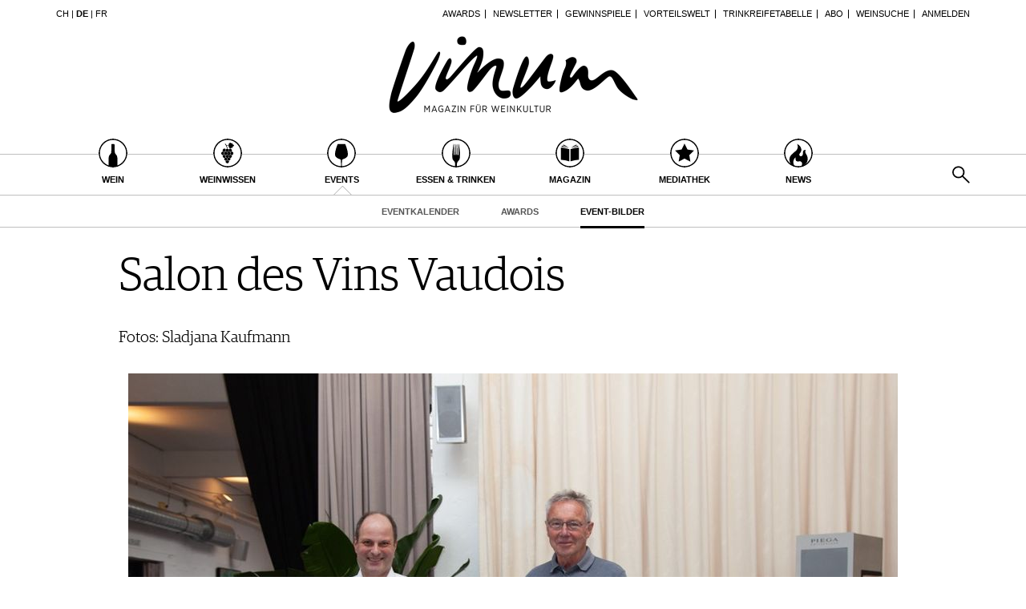

--- FILE ---
content_type: text/html; charset=utf-8
request_url: https://www.vinum.eu/de/events/event-bilder/image/72082/100/?cHash=5fe111590926b86bb3439bebe1c54c73
body_size: 14103
content:
<!DOCTYPE html>
<html lang="de-de" dir="ltr" class="no-js">
<head>

<meta charset="utf-8">
<!-- 
	TYPO3 development by ZECHENDORF - https://www.zechendorf.com

	This website is powered by TYPO3 - inspiring people to share!
	TYPO3 is a free open source Content Management Framework initially created by Kasper Skaarhoj and licensed under GNU/GPL.
	TYPO3 is copyright 1998-2026 of Kasper Skaarhoj. Extensions are copyright of their respective owners.
	Information and contribution at https://typo3.org/
-->

<base href="https://www.vinum.eu/">
<link rel="icon" href="/typo3conf/ext/vinum/Resources/Public/Icons/favicon-vinum.png" type="image/png">
<title>Event-Bilder</title>
<meta http-equiv="x-ua-compatible" content="IE=edge" />
<meta name="generator" content="TYPO3 CMS" />
<meta name="description" content="Hier finden Sie die schönsten Event-Bilder." />
<meta name="viewport" content="width=device-width, initial-scale=1, user-scalable=no" />
<meta name="robots" content="index,follow" />
<meta property="og:description" content="Hier finden Sie die schönsten Event-Bilder." />
<meta property="og:title" content="Event-Bilder" />
<meta property="og:url" content="https://www.vinum.eu/de/events/event-bilder/image/72082/100/?cHash=5fe111590926b86bb3439bebe1c54c73" />
<meta property="og:image" content="https://www.vinum.eu/fileadmin/_processed_/7/e/csm_Teaser_360_305_Events_d94b36922e.jpg" />
<meta name="twitter:card" content="summary" />
<meta name="google" content="notranslate" />
<meta name="apple-mobile-web-app-capable" content="no" />
<meta name="theme-color" content="#000000" />
<meta property="fb:admins" content="370970693167" />


<link rel="stylesheet" href="/typo3conf/ext/bxslider/Resources/Public/Media/jquery.bxslider.css?1768483575" media="all">
<link rel="stylesheet" href="/typo3conf/ext/femanager/Resources/Public/Css/Main.min.css?1768483577" media="all">
<link rel="stylesheet" href="/typo3conf/ext/vinum/Resources/Public/Vendor/Bootstrap/css/bootstrap.css?1768483576" media="all">
<link rel="stylesheet" href="/typo3conf/ext/vinum/Resources/Public/Css/font-awesome.min.css?1768483575" media="all">
<link rel="stylesheet" href="/typo3conf/ext/vinum/Resources/Public/Css/magnific-popup.css?1768483575" media="all">
<link rel="stylesheet" href="/typo3conf/ext/vinum/Resources/Public/Css/select2.css?1768483575" media="all">
<link rel="stylesheet" href="/typo3conf/ext/vinum/Resources/Public/Css/tooltipster.bundle.min.css?1768483575" media="all">
<link rel="stylesheet" href="/typo3conf/ext/vinum/Resources/Public/Css/tooltipster-sideTip-light.min.css?1768483575" media="all">
<link rel="stylesheet" href="/typo3conf/ext/vinum/Resources/Public/Vendor/OwlCarousel2/assets/owl.carousel.min.css?1768483576" media="all">
<link rel="stylesheet" href="/typo3conf/ext/vinum/Resources/Public/Css/Default.css?1768483575" media="all">
<link rel="stylesheet" href="/typo3conf/ext/vinum/Resources/Public/Css/profile.css?1768483575" media="all">
<link rel="stylesheet" href="/typo3conf/ext/vinum/Resources/Public/Css/custom.css?1768483575" media="all">
<link rel="stylesheet" href="/typo3conf/ext/powermail/Resources/Public/Css/Basic.css?1768483578" media="all">
<link rel="stylesheet" href="/typo3conf/ext/vinum/Resources/Public/Css/faqaccordion.css?1768483575" media="all">
<link rel="stylesheet" href="/typo3conf/ext/vinum/Resources/Public/Css/degustationnotelist.css?1768483575" media="all">
<link rel="stylesheet" href="/typo3conf/ext/vinum/Resources/Public/Css/mauticform.css?1768483575" media="all">




<script src="/typo3conf/ext/vinum/Resources/Public/JavaScript/jquery.min.js?1768483575"></script>
<script src="/typo3conf/ext/bxslider/Resources/Public/Media/jquery.bxslider.min.js?1768483575"></script>
<script src="/typo3conf/ext/vinum/Resources/Public/JavaScript/bootstrap.min.js?1768483575"></script>
<script src="/typo3conf/ext/vinum/Resources/Public/JavaScript/jquery.dataTables.min.js?1768483575"></script>
<script src="/typo3conf/ext/vinum/Resources/Public/JavaScript/tooltipster.bundle.min.js?1768483575"></script>
<script src="/typo3conf/ext/vinum/Resources/Public/JavaScript/Header.js?1768483575"></script>





<!-- Google Tag Manager -->
<script>(function(w,d,s,l,i){w[l]=w[l]||[];w[l].push({'gtm.start':
new Date().getTime(),event:'gtm.js'});var f=d.getElementsByTagName(s)[0],
j=d.createElement(s),dl=l!='dataLayer'?'&l='+l:'';j.async=true;j.src=
'https://www.googletagmanager.com/gtm.js?id='+i+dl;f.parentNode.insertBefore(j,f);
})(window,document,'script','dataLayer','GTM-T6V7J5N');</script>
<!-- End Google Tag Manager -->        <!-- Start cookieyes banner --> <script id="cookieyes" type="text/javascript" src="https://cdn-cookieyes.com/client_data/987dfefabcb35260ecdca329/script.js"></script> <!-- End cookieyes banner -->        <link rel="stylesheet" type="text/css" href="https://cloud.typography.com/6957494/7265152/css/fonts.css" media="all">        <script data-what="AdServer" src="//servedby.revive-adserver.net/asyncjs.php"></script>        <script data-what="GoogleMaps" src="https://maps.googleapis.com/maps/api/js?key=AIzaSyBP9rN_pDSM1k2PWXbkmfec18-lMdgOsFs&callback=loadMaps"></script>
        
        <script data-what="YouTube" src="/typo3conf/ext/vinum/Resources/Public/JavaScript/YouTube.js"></script>

        <script>(function(d, s, id) {
  var js, fjs = d.getElementsByTagName(s)[0];
  if (d.getElementById(id)) return;
  js = d.createElement(s); js.id = id;
  js.src = "//connect.facebook.net/de_DE/sdk.js#xfbml=1&version=v2.5";
  fjs.parentNode.insertBefore(js, fjs);
}(document, 'script', 'facebook-jssdk'));</script>
<link rel="canonical" href="https://www.vinum.eu/de/events/event-bilder/image/72082/100/?cHash=5fe111590926b86bb3439bebe1c54c73"/>

<link rel="alternate" hreflang="de-DE" href="https://www.vinum.eu/de/events/event-bilder/image/72082/100/?cHash=5fe111590926b86bb3439bebe1c54c73"/>
<link rel="alternate" hreflang="de-CH" href="https://www.vinum.eu/ch/events/event-bilder/image/72082/100/?cHash=5fe111590926b86bb3439bebe1c54c73"/>
<link rel="alternate" hreflang="fr-FR" href="https://www.vinum.eu/fr/evenements-de-vinum/images-des-evenements/image/72082/100/?cHash=5fe111590926b86bb3439bebe1c54c73"/>
<link rel="alternate" hreflang="x-default" href="https://www.vinum.eu/de/events/event-bilder/image/72082/100/?cHash=5fe111590926b86bb3439bebe1c54c73"/>
</head>
<body>
<!-- Google Tag Manager (noscript) -->
<noscript><iframe src="https://www.googletagmanager.com/ns.html?id=GTM-T6V7J5N"
height="0" width="0" style="display:none;visibility:hidden"></iframe></noscript>
<!-- End Google Tag Manager (noscript) -->
    
    <div class="sidenav">
        <div class="sidenav-content">
            <div class="sidenav-search">
                <form method="get" action="/de/solr-suche/?tx_solr%5Baction%5D=search&amp;tx_solr%5Bcontroller%5D=Search">
<div>
<input type="hidden" name="__referrer[@extension]" value="" />
<input type="hidden" name="__referrer[@controller]" value="Standard" />
<input type="hidden" name="__referrer[@action]" value="gallery" />
<input type="hidden" name="__referrer[arguments]" value="YTowOnt990f76800bb9ef673ce67c84ea77a77802c84ae08" />
<input type="hidden" name="__referrer[@request]" value="{&quot;@extension&quot;:null,&quot;@controller&quot;:&quot;Standard&quot;,&quot;@action&quot;:&quot;gallery&quot;}dcd8afcef724d64c797f84424bc844634ff00e06" />
<input type="hidden" name="__trustedProperties" value="{&quot;tx_solr&quot;:{&quot;q&quot;:1},&quot;tx_indexedsearch_pi2&quot;:{&quot;search&quot;:{&quot;submitButton&quot;:1}}}2dfc08f0744e65848aecdc1404c7762e95c78d03" />
</div>

                        <input placeholder="Suchen..." class="form-control tx-indexedsearch-searchbox-sword" type="text" name="tx_solr[q]" />
                        <input class="hidden-xs hidden-sm" type="submit" value="" name="tx_indexedsearch_pi2[search][submitButton]" />
                </form>
            </div>
            <nav class="sidenav-mainnav">
                
                    <ul>
                        
                            <li class="sub ">
                                <a href="/de/wein/" class=" has-sub"><span class="sidenav-mainnav-icon vinum-icon-17"></span>Wein</a>
                                
                                    
                                        <ul>
                                            
                                                <li class=""><a href="/de/wein/weinsuche/">Weinsuche</a></li>
                                            
                                                <li class="sub"><a href="/de/weingueter/">Guide Weingüter</a></li>
                                            
                                                <li class=""><a href="/de/weinhaendler/">WineTradeClub</a></li>
                                            
                                                <li class=""><a href="/de/wein/winzer/">Winzer</a></li>
                                            
                                                <li class=""><a href="/de/wein/weine-des-monats/">Weine des Monats</a></li>
                                            
                                                <li class=""><a href="/de/wein/trinkreifetabelle/">Trinkreifetabelle</a></li>
                                            
                                                <li class="sub"><a href="/de/wein/unique-wineries/">Unique Wineries</a></li>
                                            
                                                <li class="sub "><a href="/de/wein/club-les-domaines/">Club les Domaines</a></li>
                                            
                                        </ul>
                                    
                                
                            </li>
                        
                            <li class="sub">
                                <a href="/de/weinwissen/" class=" has-sub"><span class="sidenav-mainnav-icon vinum-icon-18"></span>Weinwissen</a>
                                
                                    
                                        <ul>
                                            
                                                <li class="sub "><a href="/de/weinwissen/weinregionen/">Weinregionen</a></li>
                                            
                                                <li class="sub"><a href="/de/weinwissen/weinlexikon/">Weinlexikon</a></li>
                                            
                                                <li class="sub"><a href="/de/weinwissen/weingeschichte/">Weingeschichte</a></li>
                                            
                                                <li class=""><a href="/de/weinwissen/weinlagerung/">Weinlagerung</a></li>
                                            
                                                <li class="sub"><a href="/de/weinwissen/infografiken/">Infografiken</a></li>
                                            
                                                <li class="sub"><a href="/de/weinwissen/tipps-tricks/">Tipps &amp; Tricks</a></li>
                                            
                                                <li class=""><a href="/de/weinwissen/news/">News</a></li>
                                            
                                        </ul>
                                    
                                
                            </li>
                        
                            <li class="active sub">
                                <a href="/de/events/eventkalender/" class=" has-sub"><span class="sidenav-mainnav-icon vinum-icon-19"></span>Events</a>
                                
                                    
                                        <ul>
                                            
                                                <li class=""><a href="/de/events/eventkalender/">Eventkalender</a></li>
                                            
                                                <li class="sub"><a href="/de/events/awards/">Awards</a></li>
                                            
                                                <li class="active current "><a href="/de/events/event-bilder/">Event-Bilder</a></li>
                                            
                                        </ul>
                                    
                                
                            </li>
                        
                            <li class="sub">
                                <a href="/de/essen-trinken/" class=" has-sub"><span class="sidenav-mainnav-icon vinum-icon-20"></span>Essen &amp; Trinken</a>
                                
                                    
                                        <ul>
                                            
                                                <li class="sub "><a href="/de/essen-trinken/foodpairingtipps/">Food Pairing Tipps</a></li>
                                            
                                                <li class=""><a href="/de/essen-trinken/food-pairing/">Food Pairing Tabelle</a></li>
                                            
                                                <li class=""><a href="/de/essen-trinken/kulinarik/">Kulinarik</a></li>
                                            
                                                <li class="sub"><a href="/de/essen-trinken/rezepte/">Rezepte</a></li>
                                            
                                                <li class=""><a href="/de/essen-trinken/hotspots-der-weinszene/">Hotspots</a></li>
                                            
                                                <li class=""><a href="/de/essen-trinken/weinreisen/">Weinreisen</a></li>
                                            
                                        </ul>
                                    
                                
                            </li>
                        
                            <li class="sub">
                                <a href="/de/magazin/" class=" has-sub"><span class="sidenav-mainnav-icon vinum-icon-21"></span>Magazin</a>
                                
                                    
                                        <ul>
                                            
                                                <li class=""><a href="/de/magazin/reportagen/">Reportagen</a></li>
                                            
                                                <li class="sub"><a href="/de/magazin/dossier/">Dossier</a></li>
                                            
                                                <li class=""><a href="/de/magazin/weinguides/">Wineguides</a></li>
                                            
                                                <li class=""><a href="/de/magazin/klartext/">Klartext</a></li>
                                            
                                                <li class="sub"><a href="/de/magazin/extras/">Extras</a></li>
                                            
                                                <li class="sub"><a href="/de/magazin/abo/">Abo</a></li>
                                            
                                                <li class=""><a href="/de/magazin/ausgabe/">Ausgabe</a></li>
                                            
                                                <li class=""><a href="/de/magazin/archiv/">Archiv</a></li>
                                            
                                                <li class="sub "><a href="/de/magazin/vorteilswelt/">Vorteilswelt</a></li>
                                            
                                        </ul>
                                    
                                
                            </li>
                        
                            <li class="sub">
                                <a href="/de/advertorials/mediathek/" class=" has-sub"><span class="sidenav-mainnav-icon vinum-icon-22"></span>Mediathek</a>
                                
                                    
                                        <ul>
                                            
                                                <li class="sub "><a href="/de/mediathek/apps/">Apps</a></li>
                                            
                                                <li class="sub"><a href="/de/advertorials/mediathek/videos/">Videos</a></li>
                                            
                                                <li class=""><a href="/de/mediathek/bildstrecken/">Bildstrecken</a></li>
                                            
                                                <li class="sub "><a href="/de/advertorials/mediathek/buecher/">Bücher</a></li>
                                            
                                        </ul>
                                    
                                
                            </li>
                        
                            <li class="sub ">
                                <a href="/de/news/" class=" has-sub"><span class="sidenav-mainnav-icon vinum-icon-23"></span>News</a>
                                
                                    
                                        <ul>
                                            
                                                <li class=""><a href="/de/news/weinwirtschaft/">Weinwirtschaft</a></li>
                                            
                                                <li class=""><a href="/de/news/weinszene/">Weinszene</a></li>
                                            
                                                <li class=""><a href="/de/news/portraits/">Portraits</a></li>
                                            
                                                <li class=""><a href="/de/news/vinophiles/">Vinophiles</a></li>
                                            
                                                <li class="sub "><a href="/de/news/archiv/">Archiv</a></li>
                                            
                                        </ul>
                                    
                                
                            </li>
                        
                    </ul>
                
            </nav>
            <nav class="sidenav-loginnav">
                <ul><li><a href="/de/anmelden/">Anmelden</a></li></ul>
                
            </nav>
            <nav class="sidenav-footernav">
                <ul class="navigation-top"><li>
<a href="/de/events/awards/" title="Awards">Awards</a>
</li>
<li>
<a href="/de/newsletter-abonnieren/" title="Newsletter">Newsletter</a>
</li>
<li>
<a href="/de/gewinnspiele/" title="Gewinnspiele">Gewinnspiele</a>
</li>
<li>
<a href="/de/magazin/vorteilswelt/" title="Vorteilswelt">Vorteilswelt</a>
</li>
<li>
<a href="/de/wein/trinkreifetabelle/" title="Trinkreifetabelle">Trinkreifetabelle</a>
</li>
<li>
<a href="/de/magazin/abo/" title="Abo">Abo</a>
</li>
<li>
<a href="/de/wein/weinsuche/" title="Weinsuche">Weinsuche</a>
</li></ul>
                <ul><li>
<a href="/de/newsletter-abonnieren/" title="Newsletter">Newsletter</a>
</li>
<li class="sub">
<a href="/de/wine-trade-club/" title="Wine Trade Club" class="sub">Wine Trade Club</a>
</li>
<li>
<a href="https://www.vinum.eu/de/autoren-profile/" title="Redaktion" target="_top">Redaktion</a>
</li>
<li>
<a href="/de/jobs/" title="Jobs">Jobs</a>
</li>
<li>
<a href="/de/werbung/" title="Werbung">Werbung</a>
</li>
<li>
<a href="/de/presse/" title="Presse">Presse</a>
</li>
<li>
<a href="/de/impressum/" title="Impressum">Impressum</a>
</li>
<li>
<a href="/de/agb-datenschutz/" title="AGB &amp; Datenschutz">AGB &amp; Datenschutz</a>
</li>
<li>
<a href="/de/anmelden/kontakt/faq/" title="FAQ">FAQ</a>
</li></ul>
            </nav>
            <nav class="sidenav-languagenav">
                
                        <a href="/ch/">CH</a>
                    
                |
                
                        <a href="/de/">DE</a>
                    
                |
                
                        <a href="/fr/">FR</a>
                    
            </nav>
        </div>
    </div>


    <header class="visible-xs visible-sm mobile-header noprint">
        <div class="container">
            <div class="row">
                <div class="col-xs-3">
                    <div class="mobile-navbar sidenav-button">
                        <i class="fa fa-bars"></i>
                    </div>
                </div>
                <div class="col-xs-6">
                    <div class="logo">
                        <a href="/de/">
                            <img src="/typo3conf/ext/vinum/Resources/Public/Images/vinum-magazin-fuer-weinkultur.png" alt="vinum"/>
                        </a>
                    </div>
                </div>
            </div>
        </div>
    </header>
    <div class="main">
        
        <div class="loader-wrapper">
            <div class="loader"></div>
        </div>
        <div id="fb-root"></div>
        <div id="page2177" class="page oneWideCol">
            
    <header class="visible-md visible-lg scroll-header noprint">
        <div class="container">
            <div class="row">
                <div class="hidden-xs col-sm-3">
                    <nav class="navMeta navLang">
                        
                                <a href="/ch/">CH</a>
                            
                        |
                        
                                <strong><a href="/de/">DE</a></strong>
                            
                        |
                        
                                <a href="/fr/">FR</a>
                            
                    </nav>
                </div>
                <div class="hidden-xs col-sm-9">
                    <nav class="navMeta">
                        <ul><li><a href="/de/events/awards/">Awards</a></li><li><a href="/de/newsletter-abonnieren/">Newsletter</a></li><li><a href="/de/gewinnspiele/">Gewinnspiele</a></li><li><a href="/de/magazin/vorteilswelt/">Vorteilswelt</a></li><li><a href="/de/wein/trinkreifetabelle/">Trinkreifetabelle</a></li><li><a href="/de/magazin/abo/">Abo</a></li><li><a href="/de/wein/weinsuche/">Weinsuche</a></li><li id="meta-nav-login"><a href="/de/events/event-bilder/">Anmelden</a></li>
	
		

</ul>
                    </nav>
                </div>
            </div>
        </div>
        <div class="main-nav-container">
            <div class="container">
                <div class="row">
                    <div class="col-xs-5 nav-main">
                        <ul><li class="navMainItem17 sub "><a href="/de/wein/"><div class="circles"><span class="circle"><span class="inner"></span></span><span class="circle2"></span></div><span class="title">
                                                Wein
                                            </span></a></li><li class="navMainItem18 sub"><a href="/de/weinwissen/"><div class="circles"><span class="circle"><span class="inner"></span></span><span class="circle2"></span></div><span class="title">
                                                Weinwissen
                                            </span></a></li><li class="navMainItem19 active sub"><a href="/de/events/eventkalender/"><div class="circles"><span class="circle"><span class="inner"></span></span><span class="circle2"></span></div><span class="title">
                                                Events
                                            </span></a></li><li class="navMainItem20 sub"><a href="/de/essen-trinken/"><div class="circles"><span class="circle"><span class="inner"></span></span><span class="circle2"></span></div><span class="title">
                                                Essen &amp; Trinken
                                            </span></a></li><li class="navMainItem21 sub"><a href="/de/magazin/"><div class="circles"><span class="circle"><span class="inner"></span></span><span class="circle2"></span></div><span class="title">
                                                Magazin
                                            </span></a></li><li class="navMainItem22 sub"><a href="/de/advertorials/mediathek/"><div class="circles"><span class="circle"><span class="inner"></span></span><span class="circle2"></span></div><span class="title">
                                                Mediathek
                                            </span></a></li><li class="navMainItem23 sub "><a href="/de/news/"><div class="circles"><span class="circle"><span class="inner"></span></span><span class="circle2"></span></div><span class="title">
                                                News
                                            </span></a></li></ul>
                    </div>
                    <div class="col-xs-2">
                        <div class="logo">
                            <a href="/de/">
                                <img src="/typo3conf/ext/vinum/Resources/Public/Images/vinum-magazin-fuer-weinkultur.png" alt="vinum"/>
                            </a>
                        </div>
                    </div>
                </div>
            </div>
        </div>
        <nav class="visible-md visible-lg navMainLevel2"><div class="container"><p><a href="/de/events/eventkalender/">Eventkalender</a><a href="/de/events/awards/">Awards</a><span class="active"><a href="/de/events/event-bilder/">Event-Bilder</a></span></p></div></nav>
    </header>
    <header class="visible-md visible-lg noprint">
        <div class="headerTop"></div>
        <div class="container">
            <div class="row">
                <div class="hidden-xs col-sm-3">
                    <nav class="navMeta navLang">
                        
                                <a href="/ch/">CH</a>
                            
                        |
                        
                                <strong><a href="/de/">DE</a></strong>
                            
                        |
                        
                                <a href="/fr/">FR</a>
                            
                    </nav>
                </div>
                <div class="hidden-xs col-sm-9">
                    <nav class="navMeta">
                        <ul>
                            
                                
                                    
                                            <li><a href="/de/events/awards/">Awards</a></li>
                                        
                                
                                    
                                            <li><a href="/de/newsletter-abonnieren/">Newsletter</a></li>
                                        
                                
                                    
                                            <li><a href="/de/gewinnspiele/">Gewinnspiele</a></li>
                                        
                                
                                    
                                            <li><a href="/de/magazin/vorteilswelt/">Vorteilswelt</a></li>
                                        
                                
                                    
                                            <li><a href="/de/wein/trinkreifetabelle/">Trinkreifetabelle</a></li>
                                        
                                
                                    
                                            <li><a href="/de/magazin/abo/">Abo</a></li>
                                        
                                
                                    
                                            <li><a href="/de/wein/weinsuche/">Weinsuche</a></li>
                                        
                                
                            
                            <li id="meta-nav-login">
                                <a href="/de/anmelden/">Anmelden</a>
                            </li>
                            
	
		


                        </ul>
                    </nav>
                </div>
            </div>
        </div>
        <div class="logo">
            <div class="container">
                <a href="/de/">
                    <img src="/typo3conf/ext/vinum/Resources/Public/Images/vinum-magazin-fuer-weinkultur.png" alt="vinum"/>
                </a>
            </div>
        </div>
        <nav class="visible-md visible-lg navMain noprint">
            <div class="container">
                <ul>
                    
                        
                            <li class="navMainItem17 sub ">
                                <a href="/de/wein/">
                                    <div class="circles">
                                        <span class="circle"><span class="inner"></span></span><span class="circle2"></span>
                                    </div>
                                    <span class="title">
                                        Wein
                                    </span>
                                </a>
                            </li>
                        
                            <li class="navMainItem18 sub">
                                <a href="/de/weinwissen/">
                                    <div class="circles">
                                        <span class="circle"><span class="inner"></span></span><span class="circle2"></span>
                                    </div>
                                    <span class="title">
                                        Weinwissen
                                    </span>
                                </a>
                            </li>
                        
                            <li class="navMainItem19 active sub">
                                <a href="/de/events/eventkalender/">
                                    <div class="circles">
                                        <span class="circle"><span class="inner"></span></span><span class="circle2"></span>
                                    </div>
                                    <span class="title">
                                        Events
                                    </span>
                                </a>
                            </li>
                        
                            <li class="navMainItem20 sub">
                                <a href="/de/essen-trinken/">
                                    <div class="circles">
                                        <span class="circle"><span class="inner"></span></span><span class="circle2"></span>
                                    </div>
                                    <span class="title">
                                        Essen &amp; Trinken
                                    </span>
                                </a>
                            </li>
                        
                            <li class="navMainItem21 sub">
                                <a href="/de/magazin/">
                                    <div class="circles">
                                        <span class="circle"><span class="inner"></span></span><span class="circle2"></span>
                                    </div>
                                    <span class="title">
                                        Magazin
                                    </span>
                                </a>
                            </li>
                        
                            <li class="navMainItem22 sub">
                                <a href="/de/advertorials/mediathek/">
                                    <div class="circles">
                                        <span class="circle"><span class="inner"></span></span><span class="circle2"></span>
                                    </div>
                                    <span class="title">
                                        Mediathek
                                    </span>
                                </a>
                            </li>
                        
                            <li class="navMainItem23 sub ">
                                <a href="/de/news/">
                                    <div class="circles">
                                        <span class="circle"><span class="inner"></span></span><span class="circle2"></span>
                                    </div>
                                    <span class="title">
                                        News
                                    </span>
                                </a>
                            </li>
                        
                    
                    <li class="nav-search">
                        <a href="#header-search-popup" class="search-button" rel="magnific-popup">&nbsp;</a>
                    </li>
                </ul>
            </div>
        </nav>
        <nav class="visible-md visible-lg navMainLevel2"><div class="container"><p><a href="/de/events/eventkalender/">Eventkalender</a><a href="/de/events/awards/">Awards</a><span class="active"><a href="/de/events/event-bilder/">Event-Bilder</a></span></p></div></nav>
    </header>
    <div class="popup-search sans-serif mfp-hide white-popup-block" id="header-search-popup">
        <form method="get" id="tx_indexedsearch" action="/de/solr-suche/?tx_solr%5Baction%5D=search&amp;tx_solr%5Bcontroller%5D=Search">
<div>
<input type="hidden" name="__referrer[@extension]" value="" />
<input type="hidden" name="__referrer[@controller]" value="Standard" />
<input type="hidden" name="__referrer[@action]" value="gallery" />
<input type="hidden" name="__referrer[arguments]" value="YTowOnt990f76800bb9ef673ce67c84ea77a77802c84ae08" />
<input type="hidden" name="__referrer[@request]" value="{&quot;@extension&quot;:null,&quot;@controller&quot;:&quot;Standard&quot;,&quot;@action&quot;:&quot;gallery&quot;}dcd8afcef724d64c797f84424bc844634ff00e06" />
<input type="hidden" name="__trustedProperties" value="{&quot;tx_solr&quot;:{&quot;q&quot;:1},&quot;tx_indexedsearch_pi2&quot;:{&quot;search&quot;:{&quot;submitButton&quot;:1}}}2dfc08f0744e65848aecdc1404c7762e95c78d03" />
</div>

                    <input placeholder="Suchen..." class="form-control tx-indexedsearch-searchbox-sword" id="header-search-input" type="text" name="tx_solr[q]" />
                    <span class="input-group-btn hidden"><input class="btn btn-primary" type="submit" value="" name="tx_indexedsearch_pi2[search][submitButton]" /></span>
        </form>
    </div>


            <main>
                <!--TYPO3SEARCH_begin-->
                <section class="container">
                    <article class="row">
                        <div class="col-xs-12">
                            
<div class="table gallery m-gallery-pretty"><div class="tr"><div class="td gallery-nav"></div><div class="td gallery-header"><h1>Salon des Vins Vaudois</h1><div class="gallery-text"><p>Fotos: Sladjana Kaufmann</p></div></div><div class="td gallery-nav"></div></div><div class="tr"><div class="td gallery-nav mprev"><a class="prev gallery-custom" href="/de/events/event-bilder/image/72082/99/?cHash=94b6c42291a1b9a1d7069083580ab8b2"></a></div><div class="td gallery-element"><img src="/fileadmin/_processed_/c/4/csm_IMG_9909-6_preview_fd4fc6e8d1.jpg" width="960" height="640" alt="" /></div><div class="td gallery-nav mnext"><a class="next gallery-custom" href="/de/events/event-bilder/image/72082/101/?cHash=05934cc54f692fce96096da3c5793d72"></a></div></div><div class="tr"><div class="td gallery-nav"></div><div class="td gallery-footer"></div><div class="td gallery-nav"></div></div><div class="tr"><div class="td gallery-nav"></div><div class="td gallery-socialmedia"><span class="gallery-pager">100/133</span><a class="socialmedia socialmediaPopup facebook" href="https://www.facebook.com/sharer/sharer.php?u=https://www.vinum.eu/de/events/event-bilder/image/72082/100/?cHash=5fe111590926b86bb3439bebe1c54c73"><i class="fa fa-facebook"></i></a><a class="socialmedia socialmediaPopup twitter" href="https://twitter.com/share?url=https://www.vinum.eu/de/events/event-bilder/image/72082/100/?cHash=5fe111590926b86bb3439bebe1c54c73"><i class="fa fa-twitter"></i></a><a class="socialmedia bookmark noprint" href="#" data-bookmark-ajax="/de/events/event-bilder/?tx_vinum_ajaxbookmarks%5Baction%5D=ajaxAddBookmarkedPage&amp;tx_vinum_ajaxbookmarks%5Bcontroller%5D=Account&amp;cHash=27a78caada8a18d60c8e9c0a6e965aec" target="_blank" title="In Merkliste übertragen"><i class="fa fa-heart-o"></i></a><a class="socialmedia mail" href="mailto:?subject=Vinum - Foto Empfehlung&body=Erfassen Sie hier Ihre Mitteilung.%0A %0AVinum Foto Empfehlung: https://www.vinum.eu/de/events/event-bilder/image/72082/100/?cHash=5fe111590926b86bb3439bebe1c54c73 %0A%0A"><i class="fa fa-envelope"></i></a></div><div class="td gallery-nav"></div></div><div class="tr"><div class="td gallery-nav"></div><div class="td gallery-thumbnails"><div class="row"><div class="col-xs-6 col-sm-4 col-md-3 col-lg-2"><div class="gallery-thumbnail thumb1"><a class="thumb-image gallery-custom" href="/de/events/event-bilder/image/72082/1/?cHash=03d15dac8e2b637b0641828c334474dc"><img src="/fileadmin/_processed_/6/9/csm_3W1A0335-14_preview_f478e2376a.jpg" width="360" height="360" alt="" /></a></div></div><div class="col-xs-6 col-sm-4 col-md-3 col-lg-2"><div class="gallery-thumbnail thumb2"><a class="thumb-image gallery-custom" href="/de/events/event-bilder/image/72082/2/?cHash=5ae55a75a2588adb7b95b3a077cea23a"><img src="/fileadmin/_processed_/8/8/csm_3W1A0341-6_preview_b8ff1eff3e.jpg" width="360" height="360" alt="" /></a></div></div><div class="col-xs-6 col-sm-4 col-md-3 col-lg-2"><div class="gallery-thumbnail thumb3"><a class="thumb-image gallery-custom" href="/de/events/event-bilder/image/72082/3/?cHash=9ad6046897ad8a4db5a2f16bee76d277"><img src="/fileadmin/_processed_/9/b/csm_3W1A0349-6_preview_a7c8723594.jpg" width="360" height="360" alt="" /></a></div></div><div class="col-xs-6 col-sm-4 col-md-3 col-lg-2"><div class="gallery-thumbnail thumb4"><a class="thumb-image gallery-custom" href="/de/events/event-bilder/image/72082/4/?cHash=bb49f52f31920fb54a92959e238481fa"><img src="/fileadmin/_processed_/2/1/csm_3W1A0354-6_preview1_f3f9dd8a92.jpg" width="360" height="360" alt="" /></a></div></div><div class="col-xs-6 col-sm-4 col-md-3 col-lg-2"><div class="gallery-thumbnail thumb5"><a class="thumb-image gallery-custom" href="/de/events/event-bilder/image/72082/5/?cHash=f626270e4b483e01f6fdbc7be9a45d50"><img src="/fileadmin/_processed_/7/0/csm_3W1A0357-6_preview_d283630b6a.jpg" width="360" height="360" alt="" /></a></div></div><div class="col-xs-6 col-sm-4 col-md-3 col-lg-2"><div class="gallery-thumbnail thumb6"><a class="thumb-image gallery-custom" href="/de/events/event-bilder/image/72082/6/?cHash=ac20ecd276087fac3ff02a48cdebb297"><img src="/fileadmin/_processed_/0/4/csm_3W1A0360-6_preview_c8dcefdcfa.jpg" width="360" height="360" alt="" /></a></div></div><div class="col-xs-6 col-sm-4 col-md-3 col-lg-2"><div class="gallery-thumbnail thumb7"><a class="thumb-image gallery-custom" href="/de/events/event-bilder/image/72082/7/?cHash=ef23891fc1e58db32bf4a62b81f43732"><img src="/fileadmin/_processed_/e/8/csm_3W1A0365-4_preview_3d95c8d93c.jpg" width="360" height="360" alt="" /></a></div></div><div class="col-xs-6 col-sm-4 col-md-3 col-lg-2"><div class="gallery-thumbnail thumb8"><a class="thumb-image gallery-custom" href="/de/events/event-bilder/image/72082/8/?cHash=c25a0c0c9056dec03ed7de1af852839a"><img src="/fileadmin/_processed_/d/9/csm_3W1A0367-6_preview_44b3e88954.jpg" width="360" height="360" alt="" /></a></div></div><div class="col-xs-6 col-sm-4 col-md-3 col-lg-2"><div class="gallery-thumbnail thumb9"><a class="thumb-image gallery-custom" href="/de/events/event-bilder/image/72082/9/?cHash=1e4b65f46eac497414a23874ec7cb838"><img src="/fileadmin/_processed_/6/7/csm_3W1A0370-6_preview_51bed830c8.jpg" width="360" height="360" alt="" /></a></div></div><div class="col-xs-6 col-sm-4 col-md-3 col-lg-2"><div class="gallery-thumbnail thumb10"><a class="thumb-image gallery-custom" href="/de/events/event-bilder/image/72082/10/?cHash=4f736f882e2d18426411bc74579a9cef"><img src="/fileadmin/_processed_/4/6/csm_3W1A0376-8_preview_5808eb5eef.jpg" width="360" height="360" alt="" /></a></div></div><div class="col-xs-6 col-sm-4 col-md-3 col-lg-2"><div class="gallery-thumbnail thumb11"><a class="thumb-image gallery-custom" href="/de/events/event-bilder/image/72082/11/?cHash=15c060aea74c533d1c0dd68dfdcf1bad"><img src="/fileadmin/_processed_/8/8/csm_3W1A0381-7_preview_f811cce720.jpg" width="360" height="360" alt="" /></a></div></div><div class="col-xs-6 col-sm-4 col-md-3 col-lg-2"><div class="gallery-thumbnail thumb12"><a class="thumb-image gallery-custom" href="/de/events/event-bilder/image/72082/12/?cHash=b44f92ef5b2378dc4916018406a7d648"><img src="/fileadmin/_processed_/4/f/csm_3W1A0388-6_preview_3e7eb085a4.jpg" width="360" height="360" alt="" /></a></div></div><div class="col-xs-6 col-sm-4 col-md-3 col-lg-2"><div class="gallery-thumbnail thumb13"><a class="thumb-image gallery-custom" href="/de/events/event-bilder/image/72082/13/?cHash=8311f4c7a051ee95fd2b042652e4c82f"><img src="/fileadmin/_processed_/5/3/csm_3W1A0392-6_preview_150fc1a03c.jpg" width="360" height="360" alt="" /></a></div></div><div class="col-xs-6 col-sm-4 col-md-3 col-lg-2"><div class="gallery-thumbnail thumb14"><a class="thumb-image gallery-custom" href="/de/events/event-bilder/image/72082/14/?cHash=21d47bd13cb451cb3b7d5e9ab887d887"><img src="/fileadmin/_processed_/3/4/csm_3W1A0394-9_preview_72a78a3596.jpg" width="360" height="360" alt="" /></a></div></div><div class="col-xs-6 col-sm-4 col-md-3 col-lg-2"><div class="gallery-thumbnail thumb15"><a class="thumb-image gallery-custom" href="/de/events/event-bilder/image/72082/15/?cHash=81ece5b760adccb5a43e0af9a264be3b"><img src="/fileadmin/_processed_/a/a/csm_3W1A0398-10_preview_a237c5f7f5.jpg" width="360" height="360" alt="" /></a></div></div><div class="col-xs-6 col-sm-4 col-md-3 col-lg-2"><div class="gallery-thumbnail thumb16"><a class="thumb-image gallery-custom" href="/de/events/event-bilder/image/72082/16/?cHash=69fcd075a75629172cd42c69001608fb"><img src="/fileadmin/_processed_/b/a/csm_3W1A0403-6_preview_c22083d024.jpg" width="360" height="360" alt="" /></a></div></div><div class="col-xs-6 col-sm-4 col-md-3 col-lg-2"><div class="gallery-thumbnail thumb17"><a class="thumb-image gallery-custom" href="/de/events/event-bilder/image/72082/17/?cHash=4fe7a49b81f100ec8c6996df0c3232c4"><img src="/fileadmin/_processed_/c/8/csm_3W1A0406-10_preview_30e4faabe4.jpg" width="360" height="360" alt="" /></a></div></div><div class="col-xs-6 col-sm-4 col-md-3 col-lg-2"><div class="gallery-thumbnail thumb18"><a class="thumb-image gallery-custom" href="/de/events/event-bilder/image/72082/18/?cHash=c4217ca2fee0e2da15e13c9436dc1d6c"><img src="/fileadmin/_processed_/a/7/csm_3W1A0409-6_preview_0e44291d23.jpg" width="360" height="360" alt="" /></a></div></div><div class="col-xs-6 col-sm-4 col-md-3 col-lg-2"><div class="gallery-thumbnail thumb19"><a class="thumb-image gallery-custom" href="/de/events/event-bilder/image/72082/19/?cHash=f551b3570f533f357f6c16c4ea4596ea"><img src="/fileadmin/_processed_/a/a/csm_3W1A0410-9_preview_7d7e040c3a.jpg" width="360" height="360" alt="" /></a></div></div><div class="col-xs-6 col-sm-4 col-md-3 col-lg-2"><div class="gallery-thumbnail thumb20"><a class="thumb-image gallery-custom" href="/de/events/event-bilder/image/72082/20/?cHash=d5812aaea85e8d1558d6afc1b89ccdb8"><img src="/fileadmin/_processed_/4/4/csm_3W1A0414-6_preview_8e945af0a0.jpg" width="360" height="360" alt="" /></a></div></div><div class="col-xs-6 col-sm-4 col-md-3 col-lg-2"><div class="gallery-thumbnail thumb21"><a class="thumb-image gallery-custom" href="/de/events/event-bilder/image/72082/21/?cHash=0c9e18feb541d4e1485034b989705e5e"><img src="/fileadmin/_processed_/4/1/csm_3W1A0419-9_preview_9b7ca7c5b4.jpg" width="360" height="360" alt="" /></a></div></div><div class="col-xs-6 col-sm-4 col-md-3 col-lg-2"><div class="gallery-thumbnail thumb22"><a class="thumb-image gallery-custom" href="/de/events/event-bilder/image/72082/22/?cHash=3ae8a3efaf9a758215bf7a90ae2a153e"><img src="/fileadmin/_processed_/7/2/csm_3W1A0431-6_preview_6a18d21acd.jpg" width="360" height="360" alt="" /></a></div></div><div class="col-xs-6 col-sm-4 col-md-3 col-lg-2"><div class="gallery-thumbnail thumb23"><a class="thumb-image gallery-custom" href="/de/events/event-bilder/image/72082/23/?cHash=00a4e50f2b02db2da1eb3bee3cf511a7"><img src="/fileadmin/_processed_/c/8/csm_3W1A0434-6_preview_a3878a1030.jpg" width="360" height="360" alt="" /></a></div></div><div class="col-xs-6 col-sm-4 col-md-3 col-lg-2"><div class="gallery-thumbnail thumb24"><a class="thumb-image gallery-custom" href="/de/events/event-bilder/image/72082/24/?cHash=72e794b6e66eae8bfb7494848cdef0ef"><img src="/fileadmin/_processed_/6/2/csm_3W1A0435-6_preview_a68879e2c2.jpg" width="360" height="360" alt="" /></a></div></div><div class="col-xs-6 col-sm-4 col-md-3 col-lg-2"><div class="gallery-thumbnail thumb25"><a class="thumb-image gallery-custom" href="/de/events/event-bilder/image/72082/25/?cHash=3e87815dd47481edf02bbc674532726b"><img src="/fileadmin/_processed_/3/9/csm_3W1A0436-6_preview_9270443dee.jpg" width="360" height="360" alt="" /></a></div></div><div class="col-xs-6 col-sm-4 col-md-3 col-lg-2"><div class="gallery-thumbnail thumb26"><a class="thumb-image gallery-custom" href="/de/events/event-bilder/image/72082/26/?cHash=564cdecb2f753b2446a5fa66d60c4643"><img src="/fileadmin/_processed_/3/8/csm_3W1A0437-7_preview_022d8abe8c.jpg" width="360" height="360" alt="" /></a></div></div><div class="col-xs-6 col-sm-4 col-md-3 col-lg-2"><div class="gallery-thumbnail thumb27"><a class="thumb-image gallery-custom" href="/de/events/event-bilder/image/72082/27/?cHash=00d3280f9e49cbb8a0d8eb6e8d5d38a5"><img src="/fileadmin/_processed_/b/8/csm_3W1A0445-6_preview_cf96532146.jpg" width="360" height="360" alt="" /></a></div></div><div class="col-xs-6 col-sm-4 col-md-3 col-lg-2"><div class="gallery-thumbnail thumb28"><a class="thumb-image gallery-custom" href="/de/events/event-bilder/image/72082/28/?cHash=8ef502eae18b946c2d720557a5bf447f"><img src="/fileadmin/_processed_/b/d/csm_3W1A0450-6_preview_df7e4b5adb.jpg" width="360" height="360" alt="" /></a></div></div><div class="col-xs-6 col-sm-4 col-md-3 col-lg-2"><div class="gallery-thumbnail thumb29"><a class="thumb-image gallery-custom" href="/de/events/event-bilder/image/72082/29/?cHash=69457e97ee5201f8a7d92162fe083f50"><img src="/fileadmin/_processed_/d/c/csm_3W1A0451-6_preview_d0f4f8a928.jpg" width="360" height="360" alt="" /></a></div></div><div class="col-xs-6 col-sm-4 col-md-3 col-lg-2"><div class="gallery-thumbnail thumb30"><a class="thumb-image gallery-custom" href="/de/events/event-bilder/image/72082/30/?cHash=e5c1368faeb96d39800bea3ed3c42fc7"><img src="/fileadmin/_processed_/e/1/csm_3W1A0454-13_preview_c5104cc455.jpg" width="360" height="360" alt="" /></a></div></div><div class="col-xs-6 col-sm-4 col-md-3 col-lg-2"><div class="gallery-thumbnail thumb31"><a class="thumb-image gallery-custom" href="/de/events/event-bilder/image/72082/31/?cHash=a798f2ff98915f8903b1824e207eafc8"><img src="/fileadmin/_processed_/3/8/csm_3W1A0455-9_preview_9177d115a3.jpg" width="360" height="360" alt="" /></a></div></div><div class="col-xs-6 col-sm-4 col-md-3 col-lg-2"><div class="gallery-thumbnail thumb32"><a class="thumb-image gallery-custom" href="/de/events/event-bilder/image/72082/32/?cHash=3f9b0882eb5848240f9592a3db51a0c2"><img src="/fileadmin/_processed_/3/9/csm_3W1A0458-7_preview_5cb96970d3.jpg" width="360" height="360" alt="" /></a></div></div><div class="col-xs-6 col-sm-4 col-md-3 col-lg-2"><div class="gallery-thumbnail thumb33"><a class="thumb-image gallery-custom" href="/de/events/event-bilder/image/72082/33/?cHash=5d96a024ad3f7a74429e801dc0bf723d"><img src="/fileadmin/_processed_/6/e/csm_3W1A0467-7_preview_2d7790d599.jpg" width="360" height="360" alt="" /></a></div></div><div class="col-xs-6 col-sm-4 col-md-3 col-lg-2"><div class="gallery-thumbnail thumb34"><a class="thumb-image gallery-custom" href="/de/events/event-bilder/image/72082/34/?cHash=d8a2d556706a4f8a36d69314213acb5f"><img src="/fileadmin/_processed_/c/f/csm_3W1A0471-9_preview_e5e83165ae.jpg" width="360" height="360" alt="" /></a></div></div><div class="col-xs-6 col-sm-4 col-md-3 col-lg-2"><div class="gallery-thumbnail thumb35"><a class="thumb-image gallery-custom" href="/de/events/event-bilder/image/72082/35/?cHash=bdafd1ed6b4d02d0b8dcee09825ac2ae"><img src="/fileadmin/_processed_/f/8/csm_3W1A0475-3_preview_27ac9ccdb7.jpg" width="360" height="360" alt="" /></a></div></div><div class="col-xs-6 col-sm-4 col-md-3 col-lg-2"><div class="gallery-thumbnail thumb36"><a class="thumb-image gallery-custom" href="/de/events/event-bilder/image/72082/36/?cHash=ad0191ba154d06001266a89d80fd07d2"><img src="/fileadmin/_processed_/7/9/csm_3W1A0477-6_preview_11a047d7d7.jpg" width="360" height="360" alt="" /></a></div></div><div class="col-xs-6 col-sm-4 col-md-3 col-lg-2"><div class="gallery-thumbnail thumb37"><a class="thumb-image gallery-custom" href="/de/events/event-bilder/image/72082/37/?cHash=255cec0c1343ff63ab050712b4a6c051"><img src="/fileadmin/_processed_/d/6/csm_3W1A0478-6_preview_7f4aab1662.jpg" width="360" height="360" alt="" /></a></div></div><div class="col-xs-6 col-sm-4 col-md-3 col-lg-2"><div class="gallery-thumbnail thumb38"><a class="thumb-image gallery-custom" href="/de/events/event-bilder/image/72082/38/?cHash=28eb055ceebbdd7bf21d54c5f663e860"><img src="/fileadmin/_processed_/6/6/csm_3W1A0480-10_preview_6d3aee3de9.jpg" width="360" height="360" alt="" /></a></div></div><div class="col-xs-6 col-sm-4 col-md-3 col-lg-2"><div class="gallery-thumbnail thumb39"><a class="thumb-image gallery-custom" href="/de/events/event-bilder/image/72082/39/?cHash=4f9fafd6d9fbc6ba75ac31b0d71351bf"><img src="/fileadmin/_processed_/e/c/csm_3W1A0481-9_preview_6fae28688d.jpg" width="360" height="360" alt="" /></a></div></div><div class="col-xs-6 col-sm-4 col-md-3 col-lg-2"><div class="gallery-thumbnail thumb40"><a class="thumb-image gallery-custom" href="/de/events/event-bilder/image/72082/40/?cHash=634cfcfd7ea5a9b01561f253a4799a1b"><img src="/fileadmin/_processed_/e/a/csm_3W1A0483-10_preview_06fabafbd0.jpg" width="360" height="360" alt="" /></a></div></div><div class="col-xs-6 col-sm-4 col-md-3 col-lg-2"><div class="gallery-thumbnail thumb41"><a class="thumb-image gallery-custom" href="/de/events/event-bilder/image/72082/41/?cHash=64da6ec027639182b19cc3c10bb85346"><img src="/fileadmin/_processed_/7/5/csm_3W1A0484-7_preview_32d1a11acb.jpg" width="360" height="360" alt="" /></a></div></div><div class="col-xs-6 col-sm-4 col-md-3 col-lg-2"><div class="gallery-thumbnail thumb42"><a class="thumb-image gallery-custom" href="/de/events/event-bilder/image/72082/42/?cHash=fbbb24e7309375e4fd8098e3236fe393"><img src="/fileadmin/_processed_/5/4/csm_3W1A0485-6_preview_a6571c0a57.jpg" width="360" height="360" alt="" /></a></div></div><div class="col-xs-6 col-sm-4 col-md-3 col-lg-2"><div class="gallery-thumbnail thumb43"><a class="thumb-image gallery-custom" href="/de/events/event-bilder/image/72082/43/?cHash=c71f9ca1806a89bccd7f3b8c6476264e"><img src="/fileadmin/_processed_/a/a/csm_3W1A0494-9_preview_59df499419.jpg" width="360" height="360" alt="" /></a></div></div><div class="col-xs-6 col-sm-4 col-md-3 col-lg-2"><div class="gallery-thumbnail thumb44"><a class="thumb-image gallery-custom" href="/de/events/event-bilder/image/72082/44/?cHash=54332263dd526f6a986ef4abc271d871"><img src="/fileadmin/_processed_/1/a/csm_3W1A0497-6_preview_1f6169bc98.jpg" width="360" height="360" alt="" /></a></div></div><div class="col-xs-6 col-sm-4 col-md-3 col-lg-2"><div class="gallery-thumbnail thumb45"><a class="thumb-image gallery-custom" href="/de/events/event-bilder/image/72082/45/?cHash=969b8c7500cbc98ddd1448acadae5ea0"><img src="/fileadmin/_processed_/c/a/csm_3W1A0505-6_preview_79bd702d12.jpg" width="360" height="360" alt="" /></a></div></div><div class="col-xs-6 col-sm-4 col-md-3 col-lg-2"><div class="gallery-thumbnail thumb46"><a class="thumb-image gallery-custom" href="/de/events/event-bilder/image/72082/46/?cHash=906b4c63d632edb234ab9319ffff1c9a"><img src="/fileadmin/_processed_/c/b/csm_3W1A0509-6_preview_137e302da2.jpg" width="360" height="360" alt="" /></a></div></div><div class="col-xs-6 col-sm-4 col-md-3 col-lg-2"><div class="gallery-thumbnail thumb47"><a class="thumb-image gallery-custom" href="/de/events/event-bilder/image/72082/47/?cHash=58011830d6a64f890f8e5d525327bdc1"><img src="/fileadmin/_processed_/4/0/csm_3W1A0510-6_preview_a8d2a9df61.jpg" width="360" height="360" alt="" /></a></div></div><div class="col-xs-6 col-sm-4 col-md-3 col-lg-2"><div class="gallery-thumbnail thumb48"><a class="thumb-image gallery-custom" href="/de/events/event-bilder/image/72082/48/?cHash=c56e5f94ae65d9011e7b08a2b8c11cbb"><img src="/fileadmin/_processed_/d/9/csm_3W1A0515-6_preview_ba9f9a51aa.jpg" width="360" height="360" alt="" /></a></div></div><div class="col-xs-6 col-sm-4 col-md-3 col-lg-2"><div class="gallery-thumbnail thumb49"><a class="thumb-image gallery-custom" href="/de/events/event-bilder/image/72082/49/?cHash=e6c28271bfc2e9b7edcf70ed988c83a0"><img src="/fileadmin/_processed_/8/0/csm_3W1A0519-6_preview_69211f019b.jpg" width="360" height="360" alt="" /></a></div></div><div class="col-xs-6 col-sm-4 col-md-3 col-lg-2"><div class="gallery-thumbnail thumb50"><a class="thumb-image gallery-custom" href="/de/events/event-bilder/image/72082/50/?cHash=dad4b4c0ab153e6a83e54a5b88cf277a"><img src="/fileadmin/_processed_/7/0/csm_3W1A0529-7_preview_f6e163ef96.jpg" width="360" height="360" alt="" /></a></div></div><div class="col-xs-6 col-sm-4 col-md-3 col-lg-2"><div class="gallery-thumbnail thumb51"><a class="thumb-image gallery-custom" href="/de/events/event-bilder/image/72082/51/?cHash=17c5020c917dabcc12678f8ecc590562"><img src="/fileadmin/_processed_/3/2/csm_3W1A0532-6_preview_062002d055.jpg" width="360" height="360" alt="" /></a></div></div><div class="col-xs-6 col-sm-4 col-md-3 col-lg-2"><div class="gallery-thumbnail thumb52"><a class="thumb-image gallery-custom" href="/de/events/event-bilder/image/72082/52/?cHash=fe90e6ac2aa4b7574d7ef402c735eb02"><img src="/fileadmin/_processed_/3/8/csm_3W1A0534-6_preview_c8c9b3ac21.jpg" width="360" height="360" alt="" /></a></div></div><div class="col-xs-6 col-sm-4 col-md-3 col-lg-2"><div class="gallery-thumbnail thumb53"><a class="thumb-image gallery-custom" href="/de/events/event-bilder/image/72082/53/?cHash=42ea14cca7b726491eb47509235bb989"><img src="/fileadmin/_processed_/f/b/csm_3W1A0538-7_preview_893e2eb2e1.jpg" width="360" height="360" alt="" /></a></div></div><div class="col-xs-6 col-sm-4 col-md-3 col-lg-2"><div class="gallery-thumbnail thumb54"><a class="thumb-image gallery-custom" href="/de/events/event-bilder/image/72082/54/?cHash=540560d7e9b04090da9fa002c179a4b2"><img src="/fileadmin/_processed_/0/a/csm_3W1A0542-6_preview_1f47bcb6f0.jpg" width="360" height="360" alt="" /></a></div></div><div class="col-xs-6 col-sm-4 col-md-3 col-lg-2"><div class="gallery-thumbnail thumb55"><a class="thumb-image gallery-custom" href="/de/events/event-bilder/image/72082/55/?cHash=b80e8463e2cf3a24180e7b67db926881"><img src="/fileadmin/_processed_/c/c/csm_3W1A0550-9_preview_0c850d2cc1.jpg" width="360" height="360" alt="" /></a></div></div><div class="col-xs-6 col-sm-4 col-md-3 col-lg-2"><div class="gallery-thumbnail thumb56"><a class="thumb-image gallery-custom" href="/de/events/event-bilder/image/72082/56/?cHash=46192e649554415627fa3adc91905a4b"><img src="/fileadmin/_processed_/7/4/csm_3W1A0554-6_preview_5041970771.jpg" width="360" height="360" alt="" /></a></div></div><div class="col-xs-6 col-sm-4 col-md-3 col-lg-2"><div class="gallery-thumbnail thumb57"><a class="thumb-image gallery-custom" href="/de/events/event-bilder/image/72082/57/?cHash=90578eba025ac1b17bce78c5ba39d1f1"><img src="/fileadmin/_processed_/b/d/csm_3W1A0562-8_preview_56bc824e1b.jpg" width="360" height="360" alt="" /></a></div></div><div class="col-xs-6 col-sm-4 col-md-3 col-lg-2"><div class="gallery-thumbnail thumb58"><a class="thumb-image gallery-custom" href="/de/events/event-bilder/image/72082/58/?cHash=296e95c893ffac220d36ddad2567d622"><img src="/fileadmin/_processed_/b/c/csm_3W1A0566-6_preview_2963a6d71c.jpg" width="360" height="360" alt="" /></a></div></div><div class="col-xs-6 col-sm-4 col-md-3 col-lg-2"><div class="gallery-thumbnail thumb59"><a class="thumb-image gallery-custom" href="/de/events/event-bilder/image/72082/59/?cHash=c0debb81c4c84d4c46e0e815938debfa"><img src="/fileadmin/_processed_/0/1/csm_3W1A0567-10_preview_99011ba846.jpg" width="360" height="360" alt="" /></a></div></div><div class="col-xs-6 col-sm-4 col-md-3 col-lg-2"><div class="gallery-thumbnail thumb60"><a class="thumb-image gallery-custom" href="/de/events/event-bilder/image/72082/60/?cHash=5e6ae8072bcea6415ea088ec7dfebf9a"><img src="/fileadmin/_processed_/d/d/csm_3W1A0569-17_preview_a0ea7338aa.jpg" width="360" height="360" alt="" /></a></div></div><div class="col-xs-6 col-sm-4 col-md-3 col-lg-2"><div class="gallery-thumbnail thumb61"><a class="thumb-image gallery-custom" href="/de/events/event-bilder/image/72082/61/?cHash=3e0ffa7b6ad173516c9d182234fe9a51"><img src="/fileadmin/_processed_/6/1/csm_3W1A0574-6_preview_8a1496dc8c.jpg" width="360" height="360" alt="" /></a></div></div><div class="col-xs-6 col-sm-4 col-md-3 col-lg-2"><div class="gallery-thumbnail thumb62"><a class="thumb-image gallery-custom" href="/de/events/event-bilder/image/72082/62/?cHash=c2102de8756e025a44d82e18adefcd36"><img src="/fileadmin/_processed_/c/a/csm_3W1A0577-6_preview_a15fbacaa9.jpg" width="360" height="360" alt="" /></a></div></div><div class="col-xs-6 col-sm-4 col-md-3 col-lg-2"><div class="gallery-thumbnail thumb63"><a class="thumb-image gallery-custom" href="/de/events/event-bilder/image/72082/63/?cHash=59dbb1a0d7629e9ed5fdd56204a5e875"><img src="/fileadmin/_processed_/2/e/csm_3W1A0578-6_preview_899e7f5e79.jpg" width="360" height="360" alt="" /></a></div></div><div class="col-xs-6 col-sm-4 col-md-3 col-lg-2"><div class="gallery-thumbnail thumb64"><a class="thumb-image gallery-custom" href="/de/events/event-bilder/image/72082/64/?cHash=3c7ee3b0385ae4ccb34862f3b01fd849"><img src="/fileadmin/_processed_/0/c/csm_3W1A0579-9_preview_ced58e87ac.jpg" width="360" height="360" alt="" /></a></div></div><div class="col-xs-6 col-sm-4 col-md-3 col-lg-2"><div class="gallery-thumbnail thumb65"><a class="thumb-image gallery-custom" href="/de/events/event-bilder/image/72082/65/?cHash=08188563f3f870bff552b3d38afff13a"><img src="/fileadmin/_processed_/f/d/csm_3W1A0587-6_preview_3570f47526.jpg" width="360" height="360" alt="" /></a></div></div><div class="col-xs-6 col-sm-4 col-md-3 col-lg-2"><div class="gallery-thumbnail thumb66"><a class="thumb-image gallery-custom" href="/de/events/event-bilder/image/72082/66/?cHash=ec4c2a7e38c515168498d14aa09d1f1e"><img src="/fileadmin/_processed_/a/3/csm_3W1A0588-6_preview_0c0d8e24ea.jpg" width="360" height="360" alt="" /></a></div></div><div class="col-xs-6 col-sm-4 col-md-3 col-lg-2"><div class="gallery-thumbnail thumb67"><a class="thumb-image gallery-custom" href="/de/events/event-bilder/image/72082/67/?cHash=0dd046c6967bd3f1b9c7b069c922daed"><img src="/fileadmin/_processed_/7/4/csm_3W1A0590-6_preview_4bda40edce.jpg" width="360" height="360" alt="" /></a></div></div><div class="col-xs-6 col-sm-4 col-md-3 col-lg-2"><div class="gallery-thumbnail thumb68"><a class="thumb-image gallery-custom" href="/de/events/event-bilder/image/72082/68/?cHash=ca30f85308b848650fe2d452b0772be4"><img src="/fileadmin/_processed_/7/2/csm_3W1A0594-10_preview_7c66783c10.jpg" width="360" height="360" alt="" /></a></div></div><div class="col-xs-6 col-sm-4 col-md-3 col-lg-2"><div class="gallery-thumbnail thumb69"><a class="thumb-image gallery-custom" href="/de/events/event-bilder/image/72082/69/?cHash=90b30e4da716c6c903de5b92e6d21361"><img src="/fileadmin/_processed_/2/1/csm_3W1A0595-6_preview_fc8bc55655.jpg" width="360" height="360" alt="" /></a></div></div><div class="col-xs-6 col-sm-4 col-md-3 col-lg-2"><div class="gallery-thumbnail thumb70"><a class="thumb-image gallery-custom" href="/de/events/event-bilder/image/72082/70/?cHash=4f6c3b7114d2b35e907eccb81996fed3"><img src="/fileadmin/_processed_/f/7/csm_3W1A0596-9_preview_d3c0ce2109.jpg" width="360" height="360" alt="" /></a></div></div><div class="col-xs-6 col-sm-4 col-md-3 col-lg-2"><div class="gallery-thumbnail thumb71"><a class="thumb-image gallery-custom" href="/de/events/event-bilder/image/72082/71/?cHash=45d3e5c5e1a345a051774e29dcf00e08"><img src="/fileadmin/_processed_/c/2/csm_3W1A0600-9_preview_992d33fd34.jpg" width="360" height="360" alt="" /></a></div></div><div class="col-xs-6 col-sm-4 col-md-3 col-lg-2"><div class="gallery-thumbnail thumb72"><a class="thumb-image gallery-custom" href="/de/events/event-bilder/image/72082/72/?cHash=6a18192d17466ceb76ec644eff5df7d1"><img src="/fileadmin/_processed_/4/6/csm_3W1A0602-10_preview_032ad664a1.jpg" width="360" height="360" alt="" /></a></div></div><div class="col-xs-6 col-sm-4 col-md-3 col-lg-2"><div class="gallery-thumbnail thumb73"><a class="thumb-image gallery-custom" href="/de/events/event-bilder/image/72082/73/?cHash=ff40e7331a50e8a58c9ffd5acc08975e"><img src="/fileadmin/_processed_/c/3/csm_3W1A0604-3_preview_6aba6ded84.jpg" width="360" height="360" alt="" /></a></div></div><div class="col-xs-6 col-sm-4 col-md-3 col-lg-2"><div class="gallery-thumbnail thumb74"><a class="thumb-image gallery-custom" href="/de/events/event-bilder/image/72082/74/?cHash=0097e99fe5eb8d2d7bb9a51c4867cec3"><img src="/fileadmin/_processed_/2/3/csm_3W1A0605-9_preview_c1aad7f5ac.jpg" width="360" height="360" alt="" /></a></div></div><div class="col-xs-6 col-sm-4 col-md-3 col-lg-2"><div class="gallery-thumbnail thumb75"><a class="thumb-image gallery-custom" href="/de/events/event-bilder/image/72082/75/?cHash=7c7a620c45555ec914355405c2014f90"><img src="/fileadmin/_processed_/b/0/csm_3W1A0610-6_preview_88596ab91d.jpg" width="360" height="360" alt="" /></a></div></div><div class="col-xs-6 col-sm-4 col-md-3 col-lg-2"><div class="gallery-thumbnail thumb76"><a class="thumb-image gallery-custom" href="/de/events/event-bilder/image/72082/76/?cHash=4fe3fa04147bda336bcacfbdb4679af5"><img src="/fileadmin/_processed_/2/1/csm_3W1A0612-9_preview_05aa018659.jpg" width="360" height="360" alt="" /></a></div></div><div class="col-xs-6 col-sm-4 col-md-3 col-lg-2"><div class="gallery-thumbnail thumb77"><a class="thumb-image gallery-custom" href="/de/events/event-bilder/image/72082/77/?cHash=cf6c07c7f1d2639d0c8cb73439944e4c"><img src="/fileadmin/_processed_/e/a/csm_3W1A0615-8_preview_8a814217a9.jpg" width="360" height="360" alt="" /></a></div></div><div class="col-xs-6 col-sm-4 col-md-3 col-lg-2"><div class="gallery-thumbnail thumb78"><a class="thumb-image gallery-custom" href="/de/events/event-bilder/image/72082/78/?cHash=7bdae4987ece340a4b75cec10d08b6e6"><img src="/fileadmin/_processed_/b/7/csm_3W1A0618-3_preview_39b743bbe0.jpg" width="360" height="360" alt="" /></a></div></div><div class="col-xs-6 col-sm-4 col-md-3 col-lg-2"><div class="gallery-thumbnail thumb79"><a class="thumb-image gallery-custom" href="/de/events/event-bilder/image/72082/79/?cHash=6de69257c5f05384a0db1cdafedab012"><img src="/fileadmin/_processed_/9/3/csm_3W1A0622-6_preview_0ab9f56cfb.jpg" width="360" height="360" alt="" /></a></div></div><div class="col-xs-6 col-sm-4 col-md-3 col-lg-2"><div class="gallery-thumbnail thumb80"><a class="thumb-image gallery-custom" href="/de/events/event-bilder/image/72082/80/?cHash=107d517d8565e7893c295565127454bb"><img src="/fileadmin/_processed_/5/c/csm_3W1A0628-2_preview_71a9f88fb1.jpg" width="360" height="360" alt="" /></a></div></div><div class="col-xs-6 col-sm-4 col-md-3 col-lg-2"><div class="gallery-thumbnail thumb81"><a class="thumb-image gallery-custom" href="/de/events/event-bilder/image/72082/81/?cHash=32a2e0f121da0ae7914afb442607bb8e"><img src="/fileadmin/_processed_/0/f/csm_3W1A0631-6_preview_32174fe56e.jpg" width="360" height="360" alt="" /></a></div></div><div class="col-xs-6 col-sm-4 col-md-3 col-lg-2"><div class="gallery-thumbnail thumb82"><a class="thumb-image gallery-custom" href="/de/events/event-bilder/image/72082/82/?cHash=1cabc1b46b3319f7a6a24ab370ccabf8"><img src="/fileadmin/_processed_/3/1/csm_3W1A0635-6_preview_6688a1e284.jpg" width="360" height="360" alt="" /></a></div></div><div class="col-xs-6 col-sm-4 col-md-3 col-lg-2"><div class="gallery-thumbnail thumb83"><a class="thumb-image gallery-custom" href="/de/events/event-bilder/image/72082/83/?cHash=a701d56ddf908bb0fc294a86022a41fc"><img src="/fileadmin/_processed_/1/a/csm_3W1A0637-6_preview_2f7dd3626e.jpg" width="360" height="360" alt="" /></a></div></div><div class="col-xs-6 col-sm-4 col-md-3 col-lg-2"><div class="gallery-thumbnail thumb84"><a class="thumb-image gallery-custom" href="/de/events/event-bilder/image/72082/84/?cHash=1e1ffe603be11b2f8a3a3f9a89d26384"><img src="/fileadmin/_processed_/6/b/csm_3W1A0641-9_preview_c0978606f2.jpg" width="360" height="360" alt="" /></a></div></div><div class="col-xs-6 col-sm-4 col-md-3 col-lg-2"><div class="gallery-thumbnail thumb85"><a class="thumb-image gallery-custom" href="/de/events/event-bilder/image/72082/85/?cHash=0b66a5c40a5aeffca6f1389d654fed50"><img src="/fileadmin/_processed_/c/6/csm_3W1A0645-6_preview_d23895951e.jpg" width="360" height="360" alt="" /></a></div></div><div class="col-xs-6 col-sm-4 col-md-3 col-lg-2"><div class="gallery-thumbnail thumb86"><a class="thumb-image gallery-custom" href="/de/events/event-bilder/image/72082/86/?cHash=6500c997e169255d60f4f6c5fdeecf00"><img src="/fileadmin/_processed_/c/0/csm_3W1A0662-6_preview_dd39cc850a.jpg" width="360" height="360" alt="" /></a></div></div><div class="col-xs-6 col-sm-4 col-md-3 col-lg-2"><div class="gallery-thumbnail thumb87"><a class="thumb-image gallery-custom" href="/de/events/event-bilder/image/72082/87/?cHash=62b4cca08848df1bce7e9d35e478da47"><img src="/fileadmin/_processed_/9/5/csm_IMG_9828-6_preview_cc86ebd592.jpg" width="360" height="360" alt="" /></a></div></div><div class="col-xs-6 col-sm-4 col-md-3 col-lg-2"><div class="gallery-thumbnail thumb88"><a class="thumb-image gallery-custom" href="/de/events/event-bilder/image/72082/88/?cHash=324600675ff6771fddb3f087a0f8f66e"><img src="/fileadmin/_processed_/5/7/csm_IMG_9857-6_preview_76ab116058.jpg" width="360" height="360" alt="" /></a></div></div><div class="col-xs-6 col-sm-4 col-md-3 col-lg-2"><div class="gallery-thumbnail thumb89"><a class="thumb-image gallery-custom" href="/de/events/event-bilder/image/72082/89/?cHash=e823a131220a354f8a379c9ef601ed7b"><img src="/fileadmin/_processed_/0/9/csm_IMG_9860-6_preview_578ea57bf5.jpg" width="360" height="360" alt="" /></a></div></div><div class="col-xs-6 col-sm-4 col-md-3 col-lg-2"><div class="gallery-thumbnail thumb90"><a class="thumb-image gallery-custom" href="/de/events/event-bilder/image/72082/90/?cHash=33808b26c9c6031b5e661e88c7211fe3"><img src="/fileadmin/_processed_/9/0/csm_IMG_9861-6_preview_a076204ab0.jpg" width="360" height="360" alt="" /></a></div></div><div class="col-xs-6 col-sm-4 col-md-3 col-lg-2"><div class="gallery-thumbnail thumb91"><a class="thumb-image gallery-custom" href="/de/events/event-bilder/image/72082/91/?cHash=87bc527d2f115f8a9fe3863f588ee236"><img src="/fileadmin/_processed_/f/7/csm_IMG_9864-6_preview_6e0c2b4085.jpg" width="360" height="360" alt="" /></a></div></div><div class="col-xs-6 col-sm-4 col-md-3 col-lg-2"><div class="gallery-thumbnail thumb92"><a class="thumb-image gallery-custom" href="/de/events/event-bilder/image/72082/92/?cHash=aaeaef902f5b4d94ab17abd21e630dab"><img src="/fileadmin/_processed_/2/3/csm_IMG_9865-6_preview1_2cdaafee84.jpg" width="360" height="360" alt="" /></a></div></div><div class="col-xs-6 col-sm-4 col-md-3 col-lg-2"><div class="gallery-thumbnail thumb93"><a class="thumb-image gallery-custom" href="/de/events/event-bilder/image/72082/93/?cHash=26dff2d6c6ea447916f5c7e7d284e605"><img src="/fileadmin/_processed_/2/e/csm_IMG_9868-6_preview_ada9488a88.jpg" width="360" height="360" alt="" /></a></div></div><div class="col-xs-6 col-sm-4 col-md-3 col-lg-2"><div class="gallery-thumbnail thumb94"><a class="thumb-image gallery-custom" href="/de/events/event-bilder/image/72082/94/?cHash=a7aafc9163e09a8584a1807b90d6a9ea"><img src="/fileadmin/_processed_/b/1/csm_IMG_9871-6_preview_38b2bc0699.jpg" width="360" height="360" alt="" /></a></div></div><div class="col-xs-6 col-sm-4 col-md-3 col-lg-2"><div class="gallery-thumbnail thumb95"><a class="thumb-image gallery-custom" href="/de/events/event-bilder/image/72082/95/?cHash=8737aa50f51c24cef5cc74a53484891c"><img src="/fileadmin/_processed_/3/b/csm_IMG_9877-6_preview_b6177b0853.jpg" width="360" height="360" alt="" /></a></div></div><div class="col-xs-6 col-sm-4 col-md-3 col-lg-2"><div class="gallery-thumbnail thumb96"><a class="thumb-image gallery-custom" href="/de/events/event-bilder/image/72082/96/?cHash=a71cf56f4ef0218f3f342c9d9c71e0af"><img src="/fileadmin/_processed_/f/2/csm_IMG_9879-6_preview_a9391f80fa.jpg" width="360" height="360" alt="" /></a></div></div><div class="col-xs-6 col-sm-4 col-md-3 col-lg-2"><div class="gallery-thumbnail thumb97"><a class="thumb-image gallery-custom" href="/de/events/event-bilder/image/72082/97/?cHash=21737afc2b7e159762a685cc5b62c278"><img src="/fileadmin/_processed_/c/3/csm_IMG_9882-6_preview_078a2ebb81.jpg" width="360" height="360" alt="" /></a></div></div><div class="col-xs-6 col-sm-4 col-md-3 col-lg-2"><div class="gallery-thumbnail thumb98"><a class="thumb-image gallery-custom" href="/de/events/event-bilder/image/72082/98/?cHash=40a2e4eb11f944aa331a55a895c46146"><img src="/fileadmin/_processed_/9/c/csm_IMG_9884-6_preview_8a904644d7.jpg" width="360" height="360" alt="" /></a></div></div><div class="col-xs-6 col-sm-4 col-md-3 col-lg-2"><div class="gallery-thumbnail thumb99"><a class="thumb-image gallery-custom" href="/de/events/event-bilder/image/72082/99/?cHash=94b6c42291a1b9a1d7069083580ab8b2"><img src="/fileadmin/_processed_/5/e/csm_IMG_9892-6_preview_79b7f70307.jpg" width="360" height="360" alt="" /></a></div></div><div class="col-xs-6 col-sm-4 col-md-3 col-lg-2"><div class="gallery-thumbnail gallery-thumbnail-active thumb100"><a class="thumb-image gallery-custom" href="/de/events/event-bilder/image/72082/100/?cHash=5fe111590926b86bb3439bebe1c54c73"><img src="/fileadmin/_processed_/c/4/csm_IMG_9909-6_preview_e826620a8a.jpg" width="360" height="360" alt="" /></a></div></div><div class="col-xs-6 col-sm-4 col-md-3 col-lg-2"><div class="gallery-thumbnail thumb101"><a class="thumb-image gallery-custom" href="/de/events/event-bilder/image/72082/101/?cHash=05934cc54f692fce96096da3c5793d72"><img src="/fileadmin/_processed_/7/5/csm_IMG_9912-6_preview_8699031b11.jpg" width="360" height="360" alt="" /></a></div></div><div class="col-xs-6 col-sm-4 col-md-3 col-lg-2"><div class="gallery-thumbnail thumb102"><a class="thumb-image gallery-custom" href="/de/events/event-bilder/image/72082/102/?cHash=0aa5aa00b4216d1e6a1ca76797e33bfd"><img src="/fileadmin/_processed_/5/2/csm_IMG_9916-6_preview_ecac6be8f7.jpg" width="360" height="360" alt="" /></a></div></div><div class="col-xs-6 col-sm-4 col-md-3 col-lg-2"><div class="gallery-thumbnail thumb103"><a class="thumb-image gallery-custom" href="/de/events/event-bilder/image/72082/103/?cHash=10032eea8f7ba934f585d076acbb1ef7"><img src="/fileadmin/_processed_/4/f/csm_IMG_9917-6_preview_345599e22b.jpg" width="360" height="360" alt="" /></a></div></div><div class="col-xs-6 col-sm-4 col-md-3 col-lg-2"><div class="gallery-thumbnail thumb104"><a class="thumb-image gallery-custom" href="/de/events/event-bilder/image/72082/104/?cHash=37a384710a2c19c7b8d2175bf847c6a5"><img src="/fileadmin/_processed_/e/9/csm_IMG_9938-6_preview_e548b12fcf.jpg" width="360" height="360" alt="" /></a></div></div><div class="col-xs-6 col-sm-4 col-md-3 col-lg-2"><div class="gallery-thumbnail thumb105"><a class="thumb-image gallery-custom" href="/de/events/event-bilder/image/72082/105/?cHash=c8b35c7a5ca0482c4a92e305bd5c25c6"><img src="/fileadmin/_processed_/9/3/csm_IMG_20230306_145019_1_preview_96638de867.jpg" width="360" height="360" alt="" /></a></div></div><div class="col-xs-6 col-sm-4 col-md-3 col-lg-2"><div class="gallery-thumbnail thumb106"><a class="thumb-image gallery-custom" href="/de/events/event-bilder/image/72082/106/?cHash=382e2317be9a31fe68c68cfe0c05c5b5"><img src="/fileadmin/_processed_/1/9/csm_IMG_20230306_151042_preview_ace75bdf89.jpg" width="360" height="360" alt="" /></a></div></div><div class="col-xs-6 col-sm-4 col-md-3 col-lg-2"><div class="gallery-thumbnail thumb107"><a class="thumb-image gallery-custom" href="/de/events/event-bilder/image/72082/107/?cHash=3488cb5168c12eface7f8ff74e481500"><img src="/fileadmin/_processed_/4/8/csm_IMG_20230306_151717_preview_7d662ebfe9.jpg" width="360" height="360" alt="" /></a></div></div><div class="col-xs-6 col-sm-4 col-md-3 col-lg-2"><div class="gallery-thumbnail thumb108"><a class="thumb-image gallery-custom" href="/de/events/event-bilder/image/72082/108/?cHash=9f0e3e3f70526b510ede3b7e8bd4e914"><img src="/fileadmin/_processed_/a/d/csm_IMG_20230306_152144_preview_88d2393fdf.jpg" width="360" height="360" alt="" /></a></div></div><div class="col-xs-6 col-sm-4 col-md-3 col-lg-2"><div class="gallery-thumbnail thumb109"><a class="thumb-image gallery-custom" href="/de/events/event-bilder/image/72082/109/?cHash=75726e2d90b9dd0e06aa0ac41cb7a36d"><img src="/fileadmin/_processed_/d/3/csm_IMG_20230306_152651_edit_36828766535004_preview_636cd65c04.jpg" width="360" height="360" alt="" /></a></div></div><div class="col-xs-6 col-sm-4 col-md-3 col-lg-2"><div class="gallery-thumbnail thumb110"><a class="thumb-image gallery-custom" href="/de/events/event-bilder/image/72082/110/?cHash=2f4275b361c52fcbc4db6036ddb64e10"><img src="/fileadmin/_processed_/8/5/csm_IMG_20230306_152947_preview_9da8f68c11.jpg" width="360" height="360" alt="" /></a></div></div><div class="col-xs-6 col-sm-4 col-md-3 col-lg-2"><div class="gallery-thumbnail thumb111"><a class="thumb-image gallery-custom" href="/de/events/event-bilder/image/72082/111/?cHash=61246864bbfe23dcbecea950dfc8ff87"><img src="/fileadmin/_processed_/e/2/csm_IMG_20230306_153326_1_edit_37226689031297_preview_10f33d31be.jpg" width="360" height="360" alt="" /></a></div></div><div class="col-xs-6 col-sm-4 col-md-3 col-lg-2"><div class="gallery-thumbnail thumb112"><a class="thumb-image gallery-custom" href="/de/events/event-bilder/image/72082/112/?cHash=4c09c0546acede7bf551e14d8ae755b5"><img src="/fileadmin/_processed_/9/6/csm_IMG_20230306_153741_preview_a42868257f.jpg" width="360" height="360" alt="" /></a></div></div><div class="col-xs-6 col-sm-4 col-md-3 col-lg-2"><div class="gallery-thumbnail thumb113"><a class="thumb-image gallery-custom" href="/de/events/event-bilder/image/72082/113/?cHash=48770394aaf16d20c6fe7625d8979c05"><img src="/fileadmin/_processed_/f/e/csm_IMG_20230306_153823_preview_e7157d11f9.jpg" width="360" height="360" alt="" /></a></div></div><div class="col-xs-6 col-sm-4 col-md-3 col-lg-2"><div class="gallery-thumbnail thumb114"><a class="thumb-image gallery-custom" href="/de/events/event-bilder/image/72082/114/?cHash=5ef09a9b02d0c5076e89b88cb1e495f5"><img src="/fileadmin/_processed_/4/b/csm_IMG_20230306_153907_preview_d2eaf7aaa3.jpg" width="360" height="360" alt="" /></a></div></div><div class="col-xs-6 col-sm-4 col-md-3 col-lg-2"><div class="gallery-thumbnail thumb115"><a class="thumb-image gallery-custom" href="/de/events/event-bilder/image/72082/115/?cHash=38051a5119e62f3204382f3e97cbfa3a"><img src="/fileadmin/_processed_/e/6/csm_IMG_20230306_154356_edit_37853004953076_preview_0dc360303d.jpg" width="360" height="360" alt="" /></a></div></div><div class="col-xs-6 col-sm-4 col-md-3 col-lg-2"><div class="gallery-thumbnail thumb116"><a class="thumb-image gallery-custom" href="/de/events/event-bilder/image/72082/116/?cHash=2ed896d803992b6fbc6a443ac5392d13"><img src="/fileadmin/_processed_/1/0/csm_IMG_20230306_154705_edit_38063714779607_preview_22b1cea18d.jpg" width="360" height="360" alt="" /></a></div></div><div class="col-xs-6 col-sm-4 col-md-3 col-lg-2"><div class="gallery-thumbnail thumb117"><a class="thumb-image gallery-custom" href="/de/events/event-bilder/image/72082/117/?cHash=5189d3e220f18ccdd4e1db0366330cff"><img src="/fileadmin/_processed_/e/8/csm_IMG_20230306_154940_edit_38220314459791_preview_a744b71647.jpg" width="360" height="360" alt="" /></a></div></div><div class="col-xs-6 col-sm-4 col-md-3 col-lg-2"><div class="gallery-thumbnail thumb118"><a class="thumb-image gallery-custom" href="/de/events/event-bilder/image/72082/118/?cHash=0f5b1bab860982b1e6446107efdea3d1"><img src="/fileadmin/_processed_/2/5/csm_IMG_20230306_161030_edit_39285792477337_preview_f56c14c30e.jpg" width="360" height="360" alt="" /></a></div></div><div class="col-xs-6 col-sm-4 col-md-3 col-lg-2"><div class="gallery-thumbnail thumb119"><a class="thumb-image gallery-custom" href="/de/events/event-bilder/image/72082/119/?cHash=82f28f1e979193a5a9013cf97d6312fc"><img src="/fileadmin/_processed_/c/8/csm_IMG_20230306_161449_edit_39540783328861_preview_2eebc7768c.jpg" width="360" height="360" alt="" /></a></div></div><div class="col-xs-6 col-sm-4 col-md-3 col-lg-2"><div class="gallery-thumbnail thumb120"><a class="thumb-image gallery-custom" href="/de/events/event-bilder/image/72082/120/?cHash=6390e6527807938fc5f1d3b96a4a57fb"><img src="/fileadmin/_processed_/7/b/csm_IMG_20230306_161721_edit_39693369525191_preview_396bbea7b9.jpg" width="360" height="360" alt="" /></a></div></div><div class="col-xs-6 col-sm-4 col-md-3 col-lg-2"><div class="gallery-thumbnail thumb121"><a class="thumb-image gallery-custom" href="/de/events/event-bilder/image/72082/121/?cHash=68133314e32395ee91e2e2f40933f10a"><img src="/fileadmin/_processed_/f/f/csm_IMG_20230306_162017_preview_d48d5aa8c8.jpg" width="360" height="360" alt="" /></a></div></div><div class="col-xs-6 col-sm-4 col-md-3 col-lg-2"><div class="gallery-thumbnail thumb122"><a class="thumb-image gallery-custom" href="/de/events/event-bilder/image/72082/122/?cHash=393544c52498670e7c2a1eaa14488f2b"><img src="/fileadmin/_processed_/b/d/csm_IMG_20230306_162616_edit_40100670072004_preview_5a79c8321a.jpg" width="360" height="360" alt="" /></a></div></div><div class="col-xs-6 col-sm-4 col-md-3 col-lg-2"><div class="gallery-thumbnail thumb123"><a class="thumb-image gallery-custom" href="/de/events/event-bilder/image/72082/123/?cHash=3150d26ab955b265f5dfe664cda19d91"><img src="/fileadmin/_processed_/4/1/csm_IMG_20230306_163432_edit_40611790649010_preview_a10e41dabc.jpg" width="360" height="360" alt="" /></a></div></div><div class="col-xs-6 col-sm-4 col-md-3 col-lg-2"><div class="gallery-thumbnail thumb124"><a class="thumb-image gallery-custom" href="/de/events/event-bilder/image/72082/124/?cHash=8891d0e7e31531af45f08d1602f5e9b0"><img src="/fileadmin/_processed_/8/f/csm_IMG_20230306_163948_preview_5fa692b37d.jpg" width="360" height="360" alt="" /></a></div></div><div class="col-xs-6 col-sm-4 col-md-3 col-lg-2"><div class="gallery-thumbnail thumb125"><a class="thumb-image gallery-custom" href="/de/events/event-bilder/image/72082/125/?cHash=8299573b1b0106e6dd18ad81e23b6d10"><img src="/fileadmin/_processed_/4/a/csm_IMG_20230306_164431_preview_873cee83ba.jpg" width="360" height="360" alt="" /></a></div></div><div class="col-xs-6 col-sm-4 col-md-3 col-lg-2"><div class="gallery-thumbnail thumb126"><a class="thumb-image gallery-custom" href="/de/events/event-bilder/image/72082/126/?cHash=5cfaa3125037bb7cdb414ead78d5e90c"><img src="/fileadmin/_processed_/a/f/csm_IMG_20230306_165636_preview_a322fc6212.jpg" width="360" height="360" alt="" /></a></div></div><div class="col-xs-6 col-sm-4 col-md-3 col-lg-2"><div class="gallery-thumbnail thumb127"><a class="thumb-image gallery-custom" href="/de/events/event-bilder/image/72082/127/?cHash=39d1123530c0f03e09741697aaefb42c"><img src="/fileadmin/_processed_/a/4/csm_IMG_20230306_165720_preview_4859398112.jpg" width="360" height="360" alt="" /></a></div></div><div class="col-xs-6 col-sm-4 col-md-3 col-lg-2"><div class="gallery-thumbnail thumb128"><a class="thumb-image gallery-custom" href="/de/events/event-bilder/image/72082/128/?cHash=62cb6326551ac5182734204d3ca2df08"><img src="/fileadmin/_processed_/4/d/csm_IMG_20230306_171115_preview_af5e0ff1dd.jpg" width="360" height="360" alt="" /></a></div></div><div class="col-xs-6 col-sm-4 col-md-3 col-lg-2"><div class="gallery-thumbnail thumb129"><a class="thumb-image gallery-custom" href="/de/events/event-bilder/image/72082/129/?cHash=f88766eb891cc5387be081a2783ee449"><img src="/fileadmin/_processed_/6/1/csm__MG_9816-6_preview_e572d0ccac.jpg" width="360" height="360" alt="" /></a></div></div><div class="col-xs-6 col-sm-4 col-md-3 col-lg-2"><div class="gallery-thumbnail thumb130"><a class="thumb-image gallery-custom" href="/de/events/event-bilder/image/72082/130/?cHash=dce756f8c5a0d57cb281cc0161d939c3"><img src="/fileadmin/_processed_/b/a/csm__MG_9945-6_preview_aee3a7e414.jpg" width="360" height="360" alt="" /></a></div></div><div class="col-xs-6 col-sm-4 col-md-3 col-lg-2"><div class="gallery-thumbnail thumb131"><a class="thumb-image gallery-custom" href="/de/events/event-bilder/image/72082/131/?cHash=00449d93266e86b03cc81390c83a0161"><img src="/fileadmin/_processed_/8/c/csm__MG_9946-6_preview_951db9b295.jpg" width="360" height="360" alt="" /></a></div></div><div class="col-xs-6 col-sm-4 col-md-3 col-lg-2"><div class="gallery-thumbnail thumb132"><a class="thumb-image gallery-custom" href="/de/events/event-bilder/image/72082/132/?cHash=e3e946e4483cfb849717c54c49ba2e25"><img src="/fileadmin/_processed_/5/c/csm__MG_9949-6_preview_6151f7f202.jpg" width="360" height="360" alt="" /></a></div></div><div class="col-xs-6 col-sm-4 col-md-3 col-lg-2"><div class="gallery-thumbnail thumb133"><a class="thumb-image gallery-custom" href="/de/events/event-bilder/image/72082/133/?cHash=d680d378058ce9c5ee2bbf5e7cc0cccc"><img src="/fileadmin/_processed_/d/5/csm_16_9_42_7ce9b13b18.jpg" width="360" height="360" alt="" /></a></div></div></div></div><div class="td gallery-nav"></div></div></div>


                            
                                <div class="table">
                                    <div class="td gallery-nav"></div>
                                    <div class="td gallery-thumbnails">
                                        
<p>
    
        <a class="buttonLink bottomLink noprint" href="/de/events/event-bilder/">Zurück zur Übersicht</a>
        
    
</p>

                                    </div>
                                    <div class="td gallery-nav"></div>
                                </div>
                            
                        </div>
                    </article>
                </section>
                <!--TYPO3SEARCH_end-->
            </main>
            <div class="container">
    <footer class="noprint">
        <div class="row">
            <div class="col-xs-12 col-lg-8">
                <nav class="navFooter">
                    <p><a href="/de/newsletter-abonnieren/">Newsletter</a><span class="divider">|</span><a href="/de/wine-trade-club/">Wine Trade Club</a><span class="divider">|</span><a href="/de/ueber-uns/">Über uns</a><span class="divider">|</span><a href="https://www.vinum.eu/de/autoren-profile/" target="_top">Redaktion</a><span class="divider">|</span><a href="/de/jobs/">Jobs</a><span class="divider">|</span><a href="/de/werbung/">Werbung</a><span class="divider">|</span><a href="/de/presse/">Presse</a><span class="divider">|</span><a href="/de/impressum/">Impressum</a><span class="divider">|</span><a href="/de/agb-datenschutz/">AGB &amp; Datenschutz</a><span class="divider">|</span><a href="/de/anmelden/kontakt/faq/">FAQ</a></p>
                </nav>
                <nav class="navFooter cookie-reopen">
                    <a href="javascript:;" class="cky-banner-element">Cookie Präferenzen anpassen</a>
                </nav>
            </div>
            <div class="col-xs-12 col-lg-4 footerSocialmedia align-right">
                    <a class="socialmedia facebook" href="https://www.facebook.com/VinumMagazin/" target="_blank"><i class="fa fa-facebook"></i></a>
                    <a class="socialmedia pinterest" href="https://www.instagram.com/vinummagazin/" target="_blank"><i class="fa fa-instagram"></i></a>
            </div>
        </div>
    </footer>
</div>
<div class="popup-login sans-serif mfp-hide white-popup-block" id="footer-login-popup">
	
<div class="tx-felogin-pi1">
    
    

    
            <form spellcheck="false" target="_top" action="/de/events/event-bilder/?tx_felogin_login%5Baction%5D=login&amp;tx_felogin_login%5Bcontroller%5D=Login&amp;cHash=8a8d0e38a574fd2393e6195a2d9b8e6e" method="post">
<div>
<input type="hidden" name="__referrer[@extension]" value="Felogin" />
<input type="hidden" name="__referrer[@controller]" value="Login" />
<input type="hidden" name="__referrer[@action]" value="login" />
<input type="hidden" name="__referrer[arguments]" value="YTowOnt990f76800bb9ef673ce67c84ea77a77802c84ae08" />
<input type="hidden" name="__referrer[@request]" value="{&quot;@extension&quot;:&quot;Felogin&quot;,&quot;@controller&quot;:&quot;Login&quot;,&quot;@action&quot;:&quot;login&quot;}523168f02ab63b9029d7765cf58a66028e3c27c4" />
<input type="hidden" name="__trustedProperties" value="{&quot;user&quot;:1,&quot;pass&quot;:1,&quot;submit&quot;:1,&quot;logintype&quot;:1,&quot;pid&quot;:1}808a2c6d5c915e55564611857d0cd050b57a61ee" />
</div>

                
    
        <div class="form-elem form-group row">
            <div class="col-xs-12 col-md-3">E-Mail</div>
            <div class="col-xs-12 col-md-9">
                <input autocomplete="username" placeholder="E-Mail" class="form-control" id="user" type="text" name="user" required="required" />
            </div>
        </div>
        <div class="form-elem form-group row">
            <div class="col-xs-12 col-md-3">Passwort</div>
            <div class="col-xs-12 col-md-9">
                <input required="required" autocomplete="current-password" data-rsa-encryption="" placeholder="Passwort" class="form-control" id="pass" type="password" name="pass" value="" />
            </div>
        </div>

        

        <div class="form-elem form-group row">
            <div class="col-xs-12 col-sm-6 col-sm-offset-6">
                <input class="form-control btn" type="submit" value="Anmelden" name="submit" />
            </div>
        </div>
        
        <div class="felogin-hidden">
            <input type="hidden" name="logintype" value="login" />
            <input type="hidden" name="pid" value="2@712cad38090927e3e7535854a1adfd782e12d899" />
            
            
            
            
        </div>
    

            </form>
        

    
</div>



	<div class="row footer-login-noaccount">
		<div class="col-xs-12 col-sm-6">
			Noch kein Konto?
		</div>
		<div class="col-xs-12 col-sm-6 align-right">
			<a class="btn btn-xs" href="/de/anmelden/neuanmeldung/">Jetzt registrieren</a>
		</div>
	</div>
</div>

<!-- /de/events/event-bilder/-->

        </div>
    
    </div>
    
    <div class="sans-serif navigationFlagsOuter">
        <ul>
            <li class="navLink-1">
                <a href="/de/newsletter-abonnieren/">
                    NEWSLETTER
                </a>
            </li>
            <li class="navLink-2">
                <a href="/de/magazin/abo/">
                    ABO
                </a>
            </li>
            <li class="navLink-3">
                <a href="/de/werbung/">
                    WERBUNG
                </a>
            </li>
        </ul>
    </div>
<script src="/typo3conf/ext/vinum/Resources/Public/JavaScript/jquery-ui.js?1768483575"></script>
<script src="/typo3conf/ext/vinum/Resources/Public/JavaScript/bootstrap-datepicker.min.js?1768483575"></script>
<script src="/typo3conf/ext/vinum/Resources/Public/JavaScript/bootstrap-datepicker.de.min.js?1768483575"></script>
<script src="/typo3conf/ext/vinum/Resources/Public/JavaScript/jquery.magnific-popup.js?1768483575"></script>
<script src="/typo3conf/ext/vinum/Resources/Public/Vendor/select2-4.0.13/js/select2.js?1768483576"></script>
<script src="/typo3conf/ext/vinum/Resources/Public/JavaScript/select2.js?1768483575"></script>
<script src="/typo3conf/ext/vinum/Resources/Public/JavaScript/textcounter.min.js?1768483575"></script>
<script src="/typo3conf/ext/vinum/Resources/Public/Vendor/OwlCarousel2/owl.carousel.min.js?1768483576"></script>
<script src="/typo3conf/ext/vinum/Resources/Public/Vendor/bootstrap-validator/dist/validator.js?1768483576"></script>
<script src="/typo3conf/ext/vinum/Resources/Public/JavaScript/jquery.cookie.js?1768483575"></script>
<script src="/typo3conf/ext/vinum/Resources/Public/JavaScript/jquery-equal-height.min.js?1768483575"></script>
<script src="/typo3conf/ext/vinum/Resources/Public/JavaScript/Default.js?1768483575"></script>
<script src="/typo3conf/ext/vinum/Resources/Public/JavaScript/custom.js?1768483575"></script>
<script src="/typo3conf/ext/vinum/Resources/Public/JavaScript/degustationnotelist.js?1768483575"></script>

<script src="/typo3conf/ext/powermail/Resources/Public/JavaScript/Powermail/Form.min.js?1768483578" defer="defer"></script>
<script src="/typo3conf/ext/femanager/Resources/Public/JavaScript/Validation.min.js?1768483577"></script>
<script src="/typo3conf/ext/femanager/Resources/Public/JavaScript/Femanager.min.js?1768483577"></script>



</body>
</html>

--- FILE ---
content_type: application/javascript; charset=utf-8
request_url: https://www.vinum.eu/typo3conf/ext/vinum/Resources/Public/Vendor/bootstrap-validator/dist/validator.js?1768483576
body_size: 3261
content:
/*!
 * Validator v0.11.9 for Bootstrap 3, by @1000hz
 * Copyright 2017 Cina Saffary
 * Licensed under http://opensource.org/licenses/MIT
 *
 * https://github.com/1000hz/bootstrap-validator
 */

+function ($) {
  'use strict';

  // VALIDATOR CLASS DEFINITION
  // ==========================

  function getValue($el) {
    return $el.is('[type="checkbox"]') ? $el.prop('checked')                                     :
           $el.is('[type="radio"]')    ? !!$('[name="' + $el.attr('name') + '"]:checked').length :
           $el.is('select[multiple]')  ? ($el.val() || []).length                                :
                                         $el.val()
  }

  var Validator = function (element, options) {
    this.options    = options
    this.validators = $.extend({}, Validator.VALIDATORS, options.custom)
    this.$element   = $(element)
    this.$btn       = $('button[type="submit"], input[type="submit"]')
                        .filter('[form="' + this.$element.attr('id') + '"]')
                        .add(this.$element.find('input[type="submit"], button[type="submit"]'))

    this.update()

    this.$element.on('input.bs.validator change.bs.validator focusout.bs.validator', $.proxy(this.onInput, this))
    this.$element.on('submit.bs.validator', $.proxy(this.onSubmit, this))
    this.$element.on('reset.bs.validator', $.proxy(this.reset, this))

    this.$element.find('[data-match]').each(function () {
      var $this  = $(this)
      var target = $this.attr('data-match')

      $(target).on('input.bs.validator', function (e) {
        getValue($this) && $this.trigger('input.bs.validator')
      })
    })

    // run validators for fields with values, but don't clobber server-side errors
    this.$inputs.filter(function () {
      return getValue($(this)) && !$(this).closest('.has-error').length
    }).trigger('focusout')

    this.$element.attr('novalidate', true) // disable automatic native validation
  }

  Validator.VERSION = '0.11.9'

  Validator.INPUT_SELECTOR = ':input:not([type="hidden"], [type="submit"], [type="reset"], button)'

  Validator.FOCUS_OFFSET = 20

  Validator.DEFAULTS = {
    delay: 500,
    html: false,
    disable: true,
    focus: true,
    custom: {},
    errors: {
      match: 'Does not match',
      minlength: 'Not long enough',
      maxlength: 'Not short enough'
    },
    feedback: {
      success: 'glyphicon-ok',
      error: 'glyphicon-remove'
    }
  }

  Validator.VALIDATORS = {
    'native': function ($el) {
      var el = $el[0]
      if (el.checkValidity) {
        return !el.checkValidity() && !el.validity.valid && (el.validationMessage || "error!")
      }
    },
    'match': function ($el) {
      var target = $el.attr('data-match')
      return $el.val() !== $(target).val() && Validator.DEFAULTS.errors.match
    },
    'minlength': function ($el) {
      var minlength = $el.attr('data-minlength')
      return $el.val().length < minlength && Validator.DEFAULTS.errors.minlength
    },
    'maxlength': function ($el) {
      var maxlength = $el.attr('data-maxlength')
      return $el.val().length > maxlength && Validator.DEFAULTS.errors.maxlength
    }
  }

  Validator.prototype.update = function () {
    var self = this

    this.$inputs = this.$element.find(Validator.INPUT_SELECTOR)
      .add(this.$element.find('[data-validate="true"]'))
      .not(this.$element.find('[data-validate="false"]')
        .each(function () { self.clearErrors($(this)) })
      )

    this.toggleSubmit()

    return this
  }

  Validator.prototype.onInput = function (e) {
    var self        = this
    var $el         = $(e.target)
    var deferErrors = e.type !== 'focusout'

    if (!this.$inputs.is($el)) return

    this.validateInput($el, deferErrors).done(function () {
      self.toggleSubmit()
    })
  }

  Validator.prototype.validateInput = function ($el, deferErrors) {
    var value      = getValue($el)
    var prevErrors = $el.data('bs.validator.errors')

    if ($el.is('[type="radio"]')) $el = this.$element.find('input[name="' + $el.attr('name') + '"]')

    var e = $.Event('validate.bs.validator', {relatedTarget: $el[0]})
    this.$element.trigger(e)
    if (e.isDefaultPrevented()) return

    var self = this

    return this.runValidators($el).done(function (errors) {
      $el.data('bs.validator.errors', errors)

      errors.length
        ? deferErrors ? self.defer($el, self.showErrors) : self.showErrors($el)
        : self.clearErrors($el)

      if (!prevErrors || errors.toString() !== prevErrors.toString()) {
        e = errors.length
          ? $.Event('invalid.bs.validator', {relatedTarget: $el[0], detail: errors})
          : $.Event('valid.bs.validator', {relatedTarget: $el[0], detail: prevErrors})

        self.$element.trigger(e)
      }

      self.toggleSubmit()

      self.$element.trigger($.Event('validated.bs.validator', {relatedTarget: $el[0]}))
    })
  }


  Validator.prototype.runValidators = function ($el) {
    var errors   = []
    var deferred = $.Deferred()

    $el.data('bs.validator.deferred') && $el.data('bs.validator.deferred').reject()
    $el.data('bs.validator.deferred', deferred)

    function getValidatorSpecificError(key) {
      return $el.attr('data-' + key + '-error')
    }

    function getValidityStateError() {
      var validity = $el[0].validity
      return validity.typeMismatch    ? $el.attr('data-type-error')
           : validity.patternMismatch ? $el.attr('data-pattern-error')
           : validity.stepMismatch    ? $el.attr('data-step-error')
           : validity.rangeOverflow   ? $el.attr('data-max-error')
           : validity.rangeUnderflow  ? $el.attr('data-min-error')
           : validity.valueMissing    ? $el.attr('data-required-error')
           :                            null
    }

    function getGenericError() {
      return $el.attr('data-error')
    }

    function getErrorMessage(key) {
      return getValidatorSpecificError(key)
          || getValidityStateError()
          || getGenericError()
    }

    $.each(this.validators, $.proxy(function (key, validator) {
      var error = null
      if ((getValue($el) || $el.attr('required')) &&
          ($el.attr('data-' + key) !== undefined || key == 'native') &&
          (error = validator.call(this, $el))) {
         error = getErrorMessage(key) || error
        !~errors.indexOf(error) && errors.push(error)
      }
    }, this))

    if (!errors.length && getValue($el) && $el.attr('data-remote')) {
      this.defer($el, function () {
        var data = {}
        data[$el.attr('name')] = getValue($el)
        $.get($el.attr('data-remote'), data)
          .fail(function (jqXHR, textStatus, error) { errors.push(getErrorMessage('remote') || error) })
          .always(function () { deferred.resolve(errors)})
      })
    } else deferred.resolve(errors)

    return deferred.promise()
  }

  Validator.prototype.validate = function () {
    var self = this

    $.when(this.$inputs.map(function (el) {
      return self.validateInput($(this), false)
    })).then(function () {
      self.toggleSubmit()
      self.focusError()
    })

    return this
  }

  Validator.prototype.focusError = function () {
    if (!this.options.focus) return

    var $input = this.$element.find(".has-error :input:first")
    if ($input.length === 0) return

    $('html, body').animate({scrollTop: $input.offset().top - Validator.FOCUS_OFFSET}, 250)
    $input.focus()
  }

  Validator.prototype.showErrors = function ($el) {
    var method = this.options.html ? 'html' : 'text'
    var errors = $el.data('bs.validator.errors')
    var $group = $el.closest('.form-group')
    var $block = $group.find('.help-block.with-errors')
    var $feedback = $group.find('.form-control-feedback')

    if (!errors.length) return

    errors = $('<ul/>')
      .addClass('list-unstyled')
      .append($.map(errors, function (error) { return $('<li/>')[method](error) }))

    $block.data('bs.validator.originalContent') === undefined && $block.data('bs.validator.originalContent', $block.html())
    $block.empty().append(errors)
    $group.addClass('has-error has-danger')

    $group.hasClass('has-feedback')
      && $feedback.removeClass(this.options.feedback.success)
      && $feedback.addClass(this.options.feedback.error)
      && $group.removeClass('has-success')
  }

  Validator.prototype.clearErrors = function ($el) {
    var $group = $el.closest('.form-group')
    var $block = $group.find('.help-block.with-errors')
    var $feedback = $group.find('.form-control-feedback')

    $block.html($block.data('bs.validator.originalContent'))
    $group.removeClass('has-error has-danger has-success')

    $group.hasClass('has-feedback')
      && $feedback.removeClass(this.options.feedback.error)
      && $feedback.removeClass(this.options.feedback.success)
      && getValue($el)
      && $feedback.addClass(this.options.feedback.success)
      && $group.addClass('has-success')
  }

  Validator.prototype.hasErrors = function () {
    function fieldErrors() {
      return !!($(this).data('bs.validator.errors') || []).length
    }

    return !!this.$inputs.filter(fieldErrors).length
  }

  Validator.prototype.isIncomplete = function () {
    function fieldIncomplete() {
      var value = getValue($(this))
      return !(typeof value == "string" ? $.trim(value) : value)
    }

    return !!this.$inputs.filter('[required]').filter(fieldIncomplete).length
  }

  Validator.prototype.onSubmit = function (e) {
    this.validate()
    if (this.isIncomplete() || this.hasErrors()) e.preventDefault()
  }

  Validator.prototype.toggleSubmit = function () {
    if (!this.options.disable) return
    this.$btn.toggleClass('disabled', this.isIncomplete() || this.hasErrors())
  }

  Validator.prototype.defer = function ($el, callback) {
    callback = $.proxy(callback, this, $el)
    if (!this.options.delay) return callback()
    window.clearTimeout($el.data('bs.validator.timeout'))
    $el.data('bs.validator.timeout', window.setTimeout(callback, this.options.delay))
  }

  Validator.prototype.reset = function () {
    this.$element.find('.form-control-feedback')
      .removeClass(this.options.feedback.error)
      .removeClass(this.options.feedback.success)

    this.$inputs
      .removeData(['bs.validator.errors', 'bs.validator.deferred'])
      .each(function () {
        var $this = $(this)
        var timeout = $this.data('bs.validator.timeout')
        window.clearTimeout(timeout) && $this.removeData('bs.validator.timeout')
      })

    this.$element.find('.help-block.with-errors')
      .each(function () {
        var $this = $(this)
        var originalContent = $this.data('bs.validator.originalContent')

        $this
          .removeData('bs.validator.originalContent')
          .html(originalContent)
      })

    this.$btn.removeClass('disabled')

    this.$element.find('.has-error, .has-danger, .has-success').removeClass('has-error has-danger has-success')

    return this
  }

  Validator.prototype.destroy = function () {
    this.reset()

    this.$element
      .removeAttr('novalidate')
      .removeData('bs.validator')
      .off('.bs.validator')

    this.$inputs
      .off('.bs.validator')

    this.options    = null
    this.validators = null
    this.$element   = null
    this.$btn       = null
    this.$inputs    = null

    return this
  }

  // VALIDATOR PLUGIN DEFINITION
  // ===========================


  function Plugin(option) {
    return this.each(function () {
      var $this   = $(this)
      var options = $.extend({}, Validator.DEFAULTS, $this.data(), typeof option == 'object' && option)
      var data    = $this.data('bs.validator')

      if (!data && option == 'destroy') return
      if (!data) $this.data('bs.validator', (data = new Validator(this, options)))
      if (typeof option == 'string') data[option]()
    })
  }

  var old = $.fn.validator

  $.fn.validator             = Plugin
  $.fn.validator.Constructor = Validator


  // VALIDATOR NO CONFLICT
  // =====================

  $.fn.validator.noConflict = function () {
    $.fn.validator = old
    return this
  }


  // VALIDATOR DATA-API
  // ==================

  $(window).on('load', function () {
    $('form[data-toggle="validator"]').each(function () {
      var $form = $(this)
      Plugin.call($form, $form.data())
    })
  })

}(jQuery);
